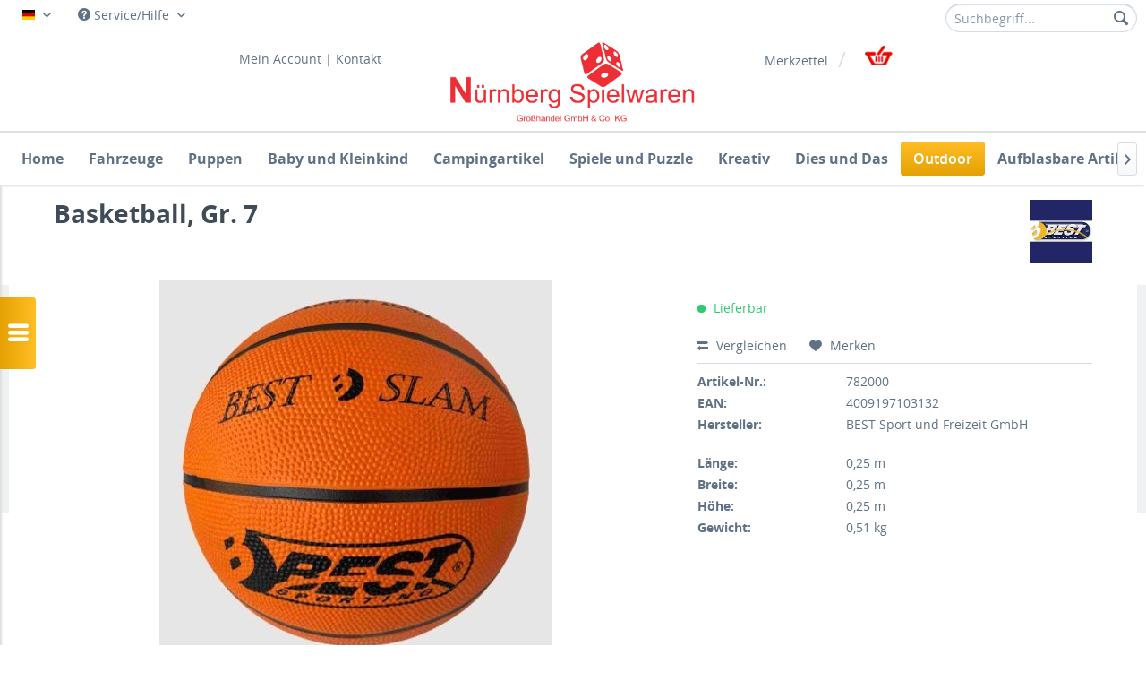

--- FILE ---
content_type: text/html; charset=UTF-8
request_url: https://nuernberg-spielwaren.de/detail/index/sArticle/3779
body_size: 20189
content:
<!DOCTYPE html>
<html class="no-js" lang="de" itemscope="itemscope" itemtype="http://schema.org/WebPage">
<head>
<meta charset="utf-8">
<meta name="author" content="Nürnberg Spielwaren" />
<meta name="robots" content="index,follow" />
<meta name="revisit-after" content="15 days" />
<meta name="keywords" content="Basketball" />
<meta name="description" content="Basketball, Gr. 7Achtung:Versandkosten können von dem ausgewiesenen Kosten abweichen. (Raumfracht)Tatsächliche Frachtkosten erhalten sie mit der Au..." />
<meta property="og:type" content="product" />
<meta property="og:site_name" content="Nürnberg Spielwaren-Großhandel GmbH &amp; Co. KG" />
<meta property="og:url" content="https://nuernberg-spielwaren.de/detail/index/sArticle/3779" />
<meta property="og:title" content="Basketball, Gr. 7" />
<meta property="og:description" content=" Basketball, Gr. 7  Achtung:  Versandkosten k&amp;ouml;nnen von dem ausgewiesenen Kosten abweichen. (Raumfracht)  Tats&amp;auml;chliche Frachtkosten erhalten sie mit der Auftragsbest&amp;auml;tigung.  &amp;nbsp; " />
<meta property="og:image" content="https://nuernberg-spielwaren.de/media/image/0a/1f/92/782000.jpg" />
<meta property="product:brand" content="BEST Sport und Freizeit GmbH" />
<meta property="product:price" content="8,30" />
<meta property="product:product_link" content="https://nuernberg-spielwaren.de/detail/index/sArticle/3779" />
<meta name="twitter:card" content="product" />
<meta name="twitter:site" content="Nürnberg Spielwaren-Großhandel GmbH &amp; Co. KG" />
<meta name="twitter:title" content="Basketball, Gr. 7" />
<meta name="twitter:description" content=" Basketball, Gr. 7  Achtung:  Versandkosten k&amp;ouml;nnen von dem ausgewiesenen Kosten abweichen. (Raumfracht)  Tats&amp;auml;chliche Frachtkosten erhalten sie mit der Auftragsbest&amp;auml;tigung.  &amp;nbsp; " />
<meta name="twitter:image" content="https://nuernberg-spielwaren.de/media/image/0a/1f/92/782000.jpg" />
<meta itemprop="copyrightHolder" content="Nürnberg Spielwaren-Großhandel GmbH &amp; Co. KG" />
<meta itemprop="copyrightYear" content="2014" />
<meta itemprop="isFamilyFriendly" content="True" />
<meta itemprop="image" content="https://nuernberg-spielwaren.de/media/image/4e/67/3b/Nuernberg-Spielwaren_Logo620246be21c0b.png" />
<meta name="viewport" content="width=device-width, initial-scale=1.0, user-scalable=no">
<meta name="mobile-web-app-capable" content="yes">
<meta name="apple-mobile-web-app-title" content="Nürnberg Spielwaren-Großhandel GmbH &amp; Co. KG">
<meta name="apple-mobile-web-app-capable" content="yes">
<meta name="apple-mobile-web-app-status-bar-style" content="black">
<meta name="apple-mobile-web-app-status-bar-style" content="none">
<link rel="apple-touch-icon-precomposed" href="https://nuernberg-spielwaren.de/media/image/95/18/60/Nuernberg-Spielwaren_favIcon.png">
<link rel="shortcut icon" href="https://nuernberg-spielwaren.de/media/image/95/18/60/Nuernberg-Spielwaren_favIcon.png">
<meta name="msapplication-navbutton-color" content="" />
<meta name="application-name" content="Nürnberg Spielwaren-Großhandel GmbH &amp; Co. KG" />
<meta name="msapplication-starturl" content="https://nuernberg-spielwaren.de/" />
<meta name="msapplication-window" content="width=1024;height=768" />
<meta name="msapplication-TileImage" content="https://nuernberg-spielwaren.de/media/image/95/18/60/Nuernberg-Spielwaren_favIcon.png">
<meta name="msapplication-TileColor" content="">
<meta name="theme-color" content="" />
<link rel="canonical" href="https://nuernberg-spielwaren.de/detail/index/sArticle/3779" />
<title itemprop="name">BEST Sport und Freizeit GmbH - 782000: Basketball, Gr. 7 | Nürnberg Spielwaren-Großhandel GmbH &amp; Co. KG</title>
<link href="/web/cache/1744295903_00d21da8880f7b34050bbc5e75390156.css" media="all" rel="stylesheet" type="text/css" />
<script src="/themes/Frontend/Responsive/frontend/_public/src/js/vendors/modernizr/modernizr.custom.35977.js"></script>
</head>
<body class="is--ctl-detail is--act-index">
<div class="swag-cookie-permission" data-cookieForwardTo="http://nuernberg-spielwaren.de/datenschutz" data-shopId="1" data-cookiePermissionUrl="/widgets/SwagCookiePermission/isAffectedUser" data-cookieMode="1">
<div class="cookie-bar" style="display: none; background-color:#0000FF">
<p class="bar--paragraph">Diese Seite benötigt Cookies. Sind Sie mit der Nutzung von Cookies einverstanden?
<a href="#" class="cp-enable cp-btn" title="Ja">
<span class="cp-yes-icon cp-icon"></span>
<span class="cp-btn-label">Ja</span>
</a>
<a href="#" class="cp-disable  cp-btn" title="Nein">
<span class="cp-no-icon cp-icon"></span>
<span class="cp-btn-label">Nein</span>
</a>
</p>
</div>
</div>
<div class="page-wrap">
<noscript class="noscript-main">
<div class="alert is--warning">
<div class="alert--icon">
<i class="icon--element icon--warning"></i>
</div>
<div class="alert--content">
Um N&#xFC;rnberg&#x20;Spielwaren-Gro&#xDF;handel&#x20;GmbH&#x20;&amp;&#x20;Co.&#x20;KG in vollem Umfang nutzen zu k&ouml;nnen, empfehlen wir Ihnen Javascript in Ihrem Browser zu aktiveren.
</div>
</div>
</noscript>
<div id="header_wrapper">
<header class="header-main header-mobile">
<div class="top-bar">
<div class="container block-group">
<div class="navigation--entry entry--search" role="menuitem" data-search="true" aria-haspopup="true">
<a class="btn entry--link entry--trigger" href="#show-hide--search" title="Suche anzeigen / schließen">
<i class="icon--search"></i>
<span class="search--display">Suchen</span>
</a>
<form action="/search" method="get" class="main-search--form">
<input type="search" name="sSearch" class="main-search--field" autocomplete="off" autocapitalize="off" placeholder="Suchbegriff..." maxlength="30" />
<button type="submit" class="main-search--button">
<i class="icon--search"></i>
<span class="main-search--text">Suchen</span>
</button>
<div class="form--ajax-loader">&nbsp;</div>
</form>
<div class="main-search--results"></div>
</div>
<nav class="top-bar--navigation block" role="menubar">

            <div class="top-bar--language navigation--entry">
                            <form method="post" action="" class="language--form">
                    <div class="field--select">
                                                    <div class="language--flag de_DE">Hauptshop Deutsch</div>
                                                <select name="__shop" class="language--select" data-auto-submit="true">
                                                            <option value="1" selected="selected">
                                    Hauptshop Deutsch
                                </option>
                                                            <option value="2" >
                                    Englisch
                                </option>
                                                    </select>
                        <input type="hidden" name="__redirect" value="1">
                        
                        <span class="arrow"></span>
                    </div>
                </form>
                    </div>
    



    
<div class="navigation--entry entry--compare is--hidden" role="menuitem" aria-haspopup="true" data-drop-down-menu="true">

</div>
<div class="navigation--entry entry--service has--drop-down" role="menuitem" aria-haspopup="true" data-drop-down-menu="true">
<i class="icon--service"></i> Service/Hilfe
    <ul class="service--list is--rounded" role="menu">
                    <li class="service--entry" role="menuitem">
                <a class="service--link" href="https://nuernberg-spielwaren.de/registerFC/index/sValidation/H" title="Händler-Login" >
                    Händler-Login
                </a>
            </li>
                    <li class="service--entry" role="menuitem">
                <a class="service--link" href="https://nuernberg-spielwaren.de/ueber-uns-/-unternehmen" title="Über uns / Unternehmen" >
                    Über uns / Unternehmen
                </a>
            </li>
                    <li class="service--entry" role="menuitem">
                <a class="service--link" href="https://nuernberg-spielwaren.de/versand-und-zahlungsbedingungen" title="Versand und Zahlungsbedingungen" >
                    Versand und Zahlungsbedingungen
                </a>
            </li>
                    <li class="service--entry" role="menuitem">
                <a class="service--link" href="https://nuernberg-spielwaren.de/datenschutz" title="Datenschutz" >
                    Datenschutz
                </a>
            </li>
                    <li class="service--entry" role="menuitem">
                <a class="service--link" href="https://nuernberg-spielwaren.de/agb" title="AGB" >
                    AGB
                </a>
            </li>
                    <li class="service--entry" role="menuitem">
                <a class="service--link" href="https://nuernberg-spielwaren.de/impressum" title="Impressum" >
                    Impressum
                </a>
            </li>
            </ul>

</div>
</nav>
</div>
</div>
<div class="container header--navigation">
<div class="logo-main block-group" role="banner">
<div class="logo--shop block">
<a class="logo--link" href="https://nuernberg-spielwaren.de/" title="Nürnberg Spielwaren-Großhandel GmbH &amp; Co. KG - zur Startseite wechseln">
<picture>
<source srcset="https://nuernberg-spielwaren.de/media/image/4e/67/3b/Nuernberg-Spielwaren_Logo620246be21c0b.png" media="(min-width: 78.75em)">
<source srcset="https://nuernberg-spielwaren.de/media/image/4e/67/3b/Nuernberg-Spielwaren_Logo620246be21c0b.png" media="(min-width: 64em)">
<source srcset="https://nuernberg-spielwaren.de/media/image/4e/67/3b/Nuernberg-Spielwaren_Logo620246be21c0b.png" media="(min-width: 48em)">
<img srcset="https://nuernberg-spielwaren.de/media/image/4e/67/3b/Nuernberg-Spielwaren_Logo620246be21c0b.png" alt="Nürnberg Spielwaren-Großhandel GmbH &amp; Co. KG - zur Startseite wechseln" />
</picture>
</a>
</div>
</div>
<nav class="shop--navigation block-group">
<ul class="navigation--list block-group" role="menubar">
<li class="navigation--entry entry--menu-left" role="menuitem">
<a class="entry--link entry--trigger btn is--icon-left" href="#offcanvas--left" data-offcanvas="true" data-offCanvasSelector=".sidebar-main">
<i class="icon--menu"></i> Menü
</a>
</li>
<li class="navigation--entry entry--search" role="menuitem" data-search="true" aria-haspopup="true">
<a class="btn entry--link entry--trigger" href="#show-hide--search" title="Suche anzeigen / schließen">
<i class="icon--search"></i>
<span class="search--display">Suchen</span>
</a>
<form action="/search" method="get" class="main-search--form">
<input type="search" name="sSearch" class="main-search--field" autocomplete="off" autocapitalize="off" placeholder="Suchbegriff..." maxlength="30" />
<button type="submit" class="main-search--button">
<i class="icon--search"></i>
<span class="main-search--text">Suchen</span>
</button>
<div class="form--ajax-loader">&nbsp;</div>
</form>
<div class="main-search--results"></div>
</li>

	<li class="navigation--entry entry--notepad" role="menuitem">
		<a href="https://nuernberg-spielwaren.de/note" title="Merkzettel" class="btn">
			<i class="icon--heart"></i>
			<span class="menu_text">Merkzettel</span>
					</a>
		<span class="menu_divider">
			/
		</span>
	</li>

<!--


	<li class="navigation--entry entry--account" role="menuitem">
		
			<a href="https://nuernberg-spielwaren.de/account" title="Mein Konto" class="btn is--icon-left entry--link account--link">
				<i class="icon--account"></i>
				<span class="account--display">
					Mein Konto
				</span>
			</a>
			<span class="menu_divider">
				/
			</span>
		
	</li>

-->



	<li class="navigation--entry entry--cart" role="menuitem">
		<a class="btn is--icon-left cart--link" href="https://nuernberg-spielwaren.de/checkout/cart" title="Warenkorb">
			<span class="cart--display">
									Warenkorb
							</span>

			<span class="badge is--primary is--minimal cart--quantity is--hidden">0</span>

			<i class="icon--basket"></i>

			<span class="cart--amount">
							</span>
		</a>
		<div class="ajax-loader">&nbsp;</div>
	</li>




</ul>
</nav>
</div>
</header>
<header class="header-main header-desktop">
<div class="top-bar">
<div class="container block-group">
<div class="navigation--entry entry--search" role="menuitem" data-search="true" aria-haspopup="true">
<a class="btn entry--link entry--trigger" href="#show-hide--search" title="Suche anzeigen / schließen">
<i class="icon--search"></i>
<span class="search--display">Suchen</span>
</a>
<form action="/search" method="get" class="main-search--form">
<input type="search" name="sSearch" class="main-search--field" autocomplete="off" autocapitalize="off" placeholder="Suchbegriff..." maxlength="30" />
<button type="submit" class="main-search--button">
<i class="icon--search"></i>
<span class="main-search--text">Suchen</span>
</button>
<div class="form--ajax-loader">&nbsp;</div>
</form>
<div class="main-search--results"></div>
</div>
<nav class="top-bar--navigation block" role="menubar">

            <div class="top-bar--language navigation--entry">
                            <form method="post" action="" class="language--form">
                    <div class="field--select">
                                                    <div class="language--flag de_DE">Hauptshop Deutsch</div>
                                                <select name="__shop" class="language--select" data-auto-submit="true">
                                                            <option value="1" selected="selected">
                                    Hauptshop Deutsch
                                </option>
                                                            <option value="2" >
                                    Englisch
                                </option>
                                                    </select>
                        <input type="hidden" name="__redirect" value="1">
                        
                        <span class="arrow"></span>
                    </div>
                </form>
                    </div>
    



    
<div class="navigation--entry entry--compare is--hidden" role="menuitem" aria-haspopup="true" data-drop-down-menu="true">

</div>
<div class="navigation--entry entry--service has--drop-down" role="menuitem" aria-haspopup="true" data-drop-down-menu="true">
<i class="icon--service"></i> Service/Hilfe
    <ul class="service--list is--rounded" role="menu">
                    <li class="service--entry" role="menuitem">
                <a class="service--link" href="https://nuernberg-spielwaren.de/registerFC/index/sValidation/H" title="Händler-Login" >
                    Händler-Login
                </a>
            </li>
                    <li class="service--entry" role="menuitem">
                <a class="service--link" href="https://nuernberg-spielwaren.de/ueber-uns-/-unternehmen" title="Über uns / Unternehmen" >
                    Über uns / Unternehmen
                </a>
            </li>
                    <li class="service--entry" role="menuitem">
                <a class="service--link" href="https://nuernberg-spielwaren.de/versand-und-zahlungsbedingungen" title="Versand und Zahlungsbedingungen" >
                    Versand und Zahlungsbedingungen
                </a>
            </li>
                    <li class="service--entry" role="menuitem">
                <a class="service--link" href="https://nuernberg-spielwaren.de/datenschutz" title="Datenschutz" >
                    Datenschutz
                </a>
            </li>
                    <li class="service--entry" role="menuitem">
                <a class="service--link" href="https://nuernberg-spielwaren.de/agb" title="AGB" >
                    AGB
                </a>
            </li>
                    <li class="service--entry" role="menuitem">
                <a class="service--link" href="https://nuernberg-spielwaren.de/impressum" title="Impressum" >
                    Impressum
                </a>
            </li>
            </ul>

</div>
</nav>
</div>
</div>
<div class="container header--navigation">
<div id="header_menu_left" class="header_item">
<nav class="">
<ul class="navigation--list block-group" role="menubar">
<li class="navigation--entry entry--contact" role="menuitem">
<a href="/registerFC/index/sValidation/H">Mein Account | </a>
</li>
<li class="navigation--entry entry--contact" role="menuitem">
<a href="/kontaktformular">Kontakt</a>
</li>
</ul>
</nav>
</div>
<div id="header_logo" class="header_item">
<div class="logo-main block-group" role="banner">
<div class="logo--shop block">
<a class="logo--link" href="https://nuernberg-spielwaren.de/" title="Nürnberg Spielwaren-Großhandel GmbH &amp; Co. KG - zur Startseite wechseln">
<picture>
<source srcset="https://nuernberg-spielwaren.de/media/image/4e/67/3b/Nuernberg-Spielwaren_Logo620246be21c0b.png" media="(min-width: 78.75em)">
<source srcset="https://nuernberg-spielwaren.de/media/image/4e/67/3b/Nuernberg-Spielwaren_Logo620246be21c0b.png" media="(min-width: 64em)">
<source srcset="https://nuernberg-spielwaren.de/media/image/4e/67/3b/Nuernberg-Spielwaren_Logo620246be21c0b.png" media="(min-width: 48em)">
<img srcset="https://nuernberg-spielwaren.de/media/image/4e/67/3b/Nuernberg-Spielwaren_Logo620246be21c0b.png" alt="Nürnberg Spielwaren-Großhandel GmbH &amp; Co. KG - zur Startseite wechseln" />
</picture>
</a>
</div>
</div>
</div>
<div id="header_menu_right" class="header_item">
<nav class="shop--navigation block-group">
<ul class="navigation--list block-group" role="menubar">
<li class="navigation--entry entry--menu-left" role="menuitem">
<a class="entry--link entry--trigger btn is--icon-left" href="#offcanvas--left" data-offcanvas="true" data-offCanvasSelector=".sidebar-main">
<i class="icon--menu"></i> Menü
</a>
</li>
<li class="navigation--entry entry--search" role="menuitem" data-search="true" aria-haspopup="true">
<a class="btn entry--link entry--trigger" href="#show-hide--search" title="Suche anzeigen / schließen">
<i class="icon--search"></i>
<span class="search--display">Suchen</span>
</a>
<form action="/search" method="get" class="main-search--form">
<input type="search" name="sSearch" class="main-search--field" autocomplete="off" autocapitalize="off" placeholder="Suchbegriff..." maxlength="30" />
<button type="submit" class="main-search--button">
<i class="icon--search"></i>
<span class="main-search--text">Suchen</span>
</button>
<div class="form--ajax-loader">&nbsp;</div>
</form>
<div class="main-search--results"></div>
</li>

	<li class="navigation--entry entry--notepad" role="menuitem">
		<a href="https://nuernberg-spielwaren.de/note" title="Merkzettel" class="btn">
			<i class="icon--heart"></i>
			<span class="menu_text">Merkzettel</span>
					</a>
		<span class="menu_divider">
			/
		</span>
	</li>

<!--


	<li class="navigation--entry entry--account" role="menuitem">
		
			<a href="https://nuernberg-spielwaren.de/account" title="Mein Konto" class="btn is--icon-left entry--link account--link">
				<i class="icon--account"></i>
				<span class="account--display">
					Mein Konto
				</span>
			</a>
			<span class="menu_divider">
				/
			</span>
		
	</li>

-->



	<li class="navigation--entry entry--cart" role="menuitem">
		<a class="btn is--icon-left cart--link" href="https://nuernberg-spielwaren.de/checkout/cart" title="Warenkorb">
			<span class="cart--display">
									Warenkorb
							</span>

			<span class="badge is--primary is--minimal cart--quantity is--hidden">0</span>

			<i class="icon--basket"></i>

			<span class="cart--amount">
							</span>
		</a>
		<div class="ajax-loader">&nbsp;</div>
	</li>




</ul>
</nav>
</div>
</div>
</header>
<nav class="navigation-main">
<div class="container" data-menu-scroller="true" data-listSelector=".navigation--list.container" data-viewPortSelector=".navigation--list-wrapper">
<div class="navigation--list-wrapper">
<ul class="navigation--list container" role="menubar" itemscope="itemscope" itemtype="http://schema.org/SiteNavigationElement">
<li class="navigation--entry is--home" role="menuitem"><a class="navigation--link is--first" href="https://nuernberg-spielwaren.de/" title="Home" itemprop="url"><span itemprop="name">Home</span></a></li><li class="navigation--entry" role="menuitem"><a class="navigation--link" href="https://nuernberg-spielwaren.de/fahrzeuge/" title="Fahrzeuge" itemprop="url"><span itemprop="name">Fahrzeuge</span></a></li><li class="navigation--entry" role="menuitem"><a class="navigation--link" href="https://nuernberg-spielwaren.de/puppen/" title="Puppen" itemprop="url"><span itemprop="name">Puppen</span></a></li><li class="navigation--entry" role="menuitem"><a class="navigation--link" href="https://nuernberg-spielwaren.de/baby-und-kleinkind/" title="Baby und Kleinkind" itemprop="url"><span itemprop="name">Baby und Kleinkind</span></a></li><li class="navigation--entry" role="menuitem"><a class="navigation--link" href="https://nuernberg-spielwaren.de/campingartikel/" title="Campingartikel" itemprop="url"><span itemprop="name">Campingartikel</span></a></li><li class="navigation--entry" role="menuitem"><a class="navigation--link" href="https://nuernberg-spielwaren.de/spiele-und-puzzle/" title="Spiele und Puzzle" itemprop="url"><span itemprop="name">Spiele und Puzzle</span></a></li><li class="navigation--entry" role="menuitem"><a class="navigation--link" href="https://nuernberg-spielwaren.de/kreativ/" title="Kreativ" itemprop="url"><span itemprop="name">Kreativ</span></a></li><li class="navigation--entry" role="menuitem"><a class="navigation--link" href="https://nuernberg-spielwaren.de/dies-und-das/" title="Dies und Das" itemprop="url"><span itemprop="name">Dies und Das</span></a></li><li class="navigation--entry is--active" role="menuitem"><a class="navigation--link is--active" href="https://nuernberg-spielwaren.de/outdoor/" title="Outdoor" itemprop="url"><span itemprop="name">Outdoor</span></a></li><li class="navigation--entry" role="menuitem"><a class="navigation--link" href="https://nuernberg-spielwaren.de/aufblasbare-artikel/" title="Aufblasbare Artikel" itemprop="url"><span itemprop="name">Aufblasbare Artikel</span></a></li><li class="navigation--entry" role="menuitem"><a class="navigation--link" href="https://nuernberg-spielwaren.de/rest-und-sonderposten/" title="Rest- und Sonderposten" itemprop="url"><span itemprop="name">Rest- und Sonderposten</span></a></li>    </ul>
</div>
<div class="advanced-menu" data-advanced-menu="true">
<div class="menu--container">
<div class="button-container">
<a href="https://nuernberg-spielwaren.de/fahrzeuge/" class="button--category" title="Zur Kategorie Fahrzeuge">
<i class="icon--arrow-right"></i>
Zur Kategorie Fahrzeuge
</a>
<span class="button--close">
<i class="icon--cross"></i>
</span>
</div>
<div class="content--wrapper has--content">
<ul class="menu--list menu--level-0 columns--4" style="width: 100%;">
<li class="menu--list-item item--level-0" style="width: 100%">
<a href="https://nuernberg-spielwaren.de/fahrzeuge/fahrzeuge-und-zubehoer/" class="menu--list-item-link" title="Fahrzeuge und Zubehör">Fahrzeuge und Zubehör</a>
</li>
</ul>
</div>
</div>
<div class="menu--container">
<div class="button-container">
<a href="https://nuernberg-spielwaren.de/puppen/" class="button--category" title="Zur Kategorie Puppen">
<i class="icon--arrow-right"></i>
Zur Kategorie Puppen
</a>
<span class="button--close">
<i class="icon--cross"></i>
</span>
</div>
<div class="content--wrapper has--content">
<ul class="menu--list menu--level-0 columns--4" style="width: 100%;">
<li class="menu--list-item item--level-0" style="width: 100%">
<a href="https://nuernberg-spielwaren.de/puppen/puppen-und-zubehoer/" class="menu--list-item-link" title="Puppen und Zubehör">Puppen und Zubehör</a>
</li>
<li class="menu--list-item item--level-0" style="width: 100%">
<a href="https://nuernberg-spielwaren.de/puppen/steffi-ankleidepuppen/" class="menu--list-item-link" title="Steffi Ankleidepuppen">Steffi Ankleidepuppen</a>
</li>
<li class="menu--list-item item--level-0" style="width: 100%">
<a href="https://nuernberg-spielwaren.de/puppen/evi-ankleidepuppen/" class="menu--list-item-link" title="Evi Ankleidepuppen">Evi Ankleidepuppen</a>
</li>
</ul>
</div>
</div>
<div class="menu--container">
<div class="button-container">
<a href="https://nuernberg-spielwaren.de/baby-und-kleinkind/" class="button--category" title="Zur Kategorie Baby und Kleinkind">
<i class="icon--arrow-right"></i>
Zur Kategorie Baby und Kleinkind
</a>
<span class="button--close">
<i class="icon--cross"></i>
</span>
</div>
<div class="content--wrapper has--content">
<ul class="menu--list menu--level-0 columns--4" style="width: 100%;">
<li class="menu--list-item item--level-0" style="width: 100%">
<a href="https://nuernberg-spielwaren.de/baby-und-kleinkind/babyspielzeug-und-zubehoer/" class="menu--list-item-link" title="Babyspielzeug und Zubehör">Babyspielzeug und Zubehör</a>
</li>
<li class="menu--list-item item--level-0" style="width: 100%">
<a href="https://nuernberg-spielwaren.de/baby-und-kleinkind/holzspielzeug/" class="menu--list-item-link" title="Holzspielzeug">Holzspielzeug</a>
</li>
</ul>
</div>
</div>
<div class="menu--container">
<div class="button-container">
<a href="https://nuernberg-spielwaren.de/campingartikel/" class="button--category" title="Zur Kategorie Campingartikel">
<i class="icon--arrow-right"></i>
Zur Kategorie Campingartikel
</a>
<span class="button--close">
<i class="icon--cross"></i>
</span>
</div>
<div class="content--wrapper has--content">
<ul class="menu--list menu--level-0 columns--4" style="width: 100%;">
<li class="menu--list-item item--level-0" style="width: 100%">
<a href="https://nuernberg-spielwaren.de/campingartikel/zelte-und-zubehoer/" class="menu--list-item-link" title="Zelte und Zubehör">Zelte und Zubehör</a>
</li>
<li class="menu--list-item item--level-0" style="width: 100%">
<a href="https://nuernberg-spielwaren.de/campingartikel/matten-und-schlafsaecke/" class="menu--list-item-link" title="Campingmatten ">Campingmatten </a>
</li>
</ul>
</div>
</div>
<div class="menu--container">
<div class="button-container">
<a href="https://nuernberg-spielwaren.de/spiele-und-puzzle/" class="button--category" title="Zur Kategorie Spiele und Puzzle">
<i class="icon--arrow-right"></i>
Zur Kategorie Spiele und Puzzle
</a>
<span class="button--close">
<i class="icon--cross"></i>
</span>
</div>
<div class="content--wrapper has--content">
<ul class="menu--list menu--level-0 columns--4" style="width: 100%;">
<li class="menu--list-item item--level-0" style="width: 100%">
<a href="https://nuernberg-spielwaren.de/spiele-und-puzzle/spiele/" class="menu--list-item-link" title="Spiele">Spiele</a>
</li>
<li class="menu--list-item item--level-0" style="width: 100%">
<a href="https://nuernberg-spielwaren.de/spiele-und-puzzle/puzzle/" class="menu--list-item-link" title="Puzzle">Puzzle</a>
</li>
<li class="menu--list-item item--level-0" style="width: 100%">
<a href="https://nuernberg-spielwaren.de/spiele-und-puzzle/kartenspiele-und-zubehoer/" class="menu--list-item-link" title="Kartenspiele und Zubehör">Kartenspiele und Zubehör</a>
</li>
</ul>
</div>
</div>
<div class="menu--container">
<div class="button-container">
<a href="https://nuernberg-spielwaren.de/kreativ/" class="button--category" title="Zur Kategorie Kreativ">
<i class="icon--arrow-right"></i>
Zur Kategorie Kreativ
</a>
<span class="button--close">
<i class="icon--cross"></i>
</span>
</div>
<div class="content--wrapper has--content">
<ul class="menu--list menu--level-0 columns--4" style="width: 100%;">
<li class="menu--list-item item--level-0" style="width: 100%">
<a href="https://nuernberg-spielwaren.de/kreativ/perlen/" class="menu--list-item-link" title="Perlen">Perlen</a>
</li>
<li class="menu--list-item item--level-0" style="width: 100%">
<a href="https://nuernberg-spielwaren.de/kreativ/malen-basteln-gestalten/" class="menu--list-item-link" title="Malen, Basteln, Gestalten">Malen, Basteln, Gestalten</a>
</li>
<li class="menu--list-item item--level-0" style="width: 100%">
<a href="https://nuernberg-spielwaren.de/kreativ/schminke-und-styling/" class="menu--list-item-link" title="Schminke und Styling">Schminke und Styling</a>
</li>
<li class="menu--list-item item--level-0" style="width: 100%">
<a href="https://nuernberg-spielwaren.de/kreativ/rollenspiele/" class="menu--list-item-link" title="Rollenspiele">Rollenspiele</a>
</li>
</ul>
</div>
</div>
<div class="menu--container">
<div class="button-container">
<a href="https://nuernberg-spielwaren.de/dies-und-das/" class="button--category" title="Zur Kategorie Dies und Das">
<i class="icon--arrow-right"></i>
Zur Kategorie Dies und Das
</a>
<span class="button--close">
<i class="icon--cross"></i>
</span>
</div>
<div class="content--wrapper has--content">
<ul class="menu--list menu--level-0 columns--4" style="width: 100%;">
<li class="menu--list-item item--level-0" style="width: 100%">
<a href="https://nuernberg-spielwaren.de/dies-und-das/pluesch/" class="menu--list-item-link" title="Plüsch">Plüsch</a>
</li>
<li class="menu--list-item item--level-0" style="width: 100%">
<a href="https://nuernberg-spielwaren.de/dies-und-das/tiere/" class="menu--list-item-link" title="Tiere">Tiere</a>
</li>
<li class="menu--list-item item--level-0" style="width: 100%">
<a href="https://nuernberg-spielwaren.de/dies-und-das/kaufladen-kueche-und-zubehoer/" class="menu--list-item-link" title="Kaufladen, Küche und Zubehör">Kaufladen, Küche und Zubehör</a>
</li>
<li class="menu--list-item item--level-0" style="width: 100%">
<a href="https://nuernberg-spielwaren.de/cat/index/sCategory/148" class="menu--list-item-link" title="Musikinstrumente">Musikinstrumente</a>
</li>
<li class="menu--list-item item--level-0" style="width: 100%">
<a href="https://nuernberg-spielwaren.de/dies-und-das/batterien/" class="menu--list-item-link" title="Batterien">Batterien</a>
</li>
<li class="menu--list-item item--level-0" style="width: 100%">
<a href="https://nuernberg-spielwaren.de/cat/index/sCategory/149" class="menu--list-item-link" title="Partyzubehör">Partyzubehör</a>
</li>
<li class="menu--list-item item--level-0" style="width: 100%">
<a href="https://nuernberg-spielwaren.de/dies-und-das/sonstiges/" class="menu--list-item-link" title="Sonstiges">Sonstiges</a>
</li>
</ul>
</div>
</div>
<div class="menu--container">
<div class="button-container">
<a href="https://nuernberg-spielwaren.de/outdoor/" class="button--category" title="Zur Kategorie Outdoor">
<i class="icon--arrow-right"></i>
Zur Kategorie Outdoor
</a>
<span class="button--close">
<i class="icon--cross"></i>
</span>
</div>
<div class="content--wrapper has--content">
<ul class="menu--list menu--level-0 columns--4" style="width: 100%;">
<li class="menu--list-item item--level-0" style="width: 100%">
<a href="https://nuernberg-spielwaren.de/outdoor/sandspielzeug/" class="menu--list-item-link" title="Sandspielzeug">Sandspielzeug</a>
</li>
<li class="menu--list-item item--level-0" style="width: 100%">
<a href="https://nuernberg-spielwaren.de/outdoor/baelle-und-zubehoer/" class="menu--list-item-link" title="Bälle und Zubehör">Bälle und Zubehör</a>
</li>
<li class="menu--list-item item--level-0" style="width: 100%">
<a href="https://nuernberg-spielwaren.de/outdoor/bewegungsspiele/" class="menu--list-item-link" title="Bewegungsspiele">Bewegungsspiele</a>
</li>
<li class="menu--list-item item--level-0" style="width: 100%">
<a href="https://nuernberg-spielwaren.de/outdoor/schaukeln/" class="menu--list-item-link" title="Schaukeln">Schaukeln</a>
</li>
<li class="menu--list-item item--level-0" style="width: 100%">
<a href="https://nuernberg-spielwaren.de/outdoor/wasserpistolen/" class="menu--list-item-link" title="Wasserpistolen">Wasserpistolen</a>
</li>
<li class="menu--list-item item--level-0" style="width: 100%">
<a href="https://nuernberg-spielwaren.de/outdoor/tauch-und-schwimmartikel/" class="menu--list-item-link" title="Tauch- und Schwimmartikel">Tauch- und Schwimmartikel</a>
</li>
</ul>
</div>
</div>
<div class="menu--container">
<div class="button-container">
<a href="https://nuernberg-spielwaren.de/aufblasbare-artikel/" class="button--category" title="Zur Kategorie Aufblasbare Artikel">
<i class="icon--arrow-right"></i>
Zur Kategorie Aufblasbare Artikel
</a>
<span class="button--close">
<i class="icon--cross"></i>
</span>
</div>
<div class="content--wrapper has--content">
<ul class="menu--list menu--level-0 columns--4" style="width: 100%;">
<li class="menu--list-item item--level-0" style="width: 100%">
<a href="https://nuernberg-spielwaren.de/aufblasbare-artikel/aufblasbare-artikel/" class="menu--list-item-link" title="Aufblasbare Artikel">Aufblasbare Artikel</a>
</li>
<li class="menu--list-item item--level-0" style="width: 100%">
<a href="https://nuernberg-spielwaren.de/aufblasbare-artikel/pools-und-planschbecken/" class="menu--list-item-link" title="Pools und Planschbecken">Pools und Planschbecken</a>
</li>
<li class="menu--list-item item--level-0" style="width: 100%">
<a href="https://nuernberg-spielwaren.de/aufblasbare-artikel/boote-und-paddel/" class="menu--list-item-link" title="Boote und Paddel">Boote und Paddel</a>
</li>
<li class="menu--list-item item--level-0" style="width: 100%">
<a href="https://nuernberg-spielwaren.de/aufblasbare-artikel/luftmatratzen-luftbetten-und-badeinseln/" class="menu--list-item-link" title="Luftmatratzen, Luftbetten und Badeinseln">Luftmatratzen, Luftbetten und Badeinseln</a>
</li>
<li class="menu--list-item item--level-0" style="width: 100%">
<a href="https://nuernberg-spielwaren.de/aufblasbare-artikel/zubehoer/" class="menu--list-item-link" title="Zubehör">Zubehör</a>
</li>
</ul>
</div>
</div>
<div class="menu--container">
<div class="button-container">
<a href="https://nuernberg-spielwaren.de/rest-und-sonderposten/" class="button--category" title="Zur Kategorie Rest- und Sonderposten">
<i class="icon--arrow-right"></i>
Zur Kategorie Rest- und Sonderposten
</a>
<span class="button--close">
<i class="icon--cross"></i>
</span>
</div>
<div class="content--wrapper has--teaser">
<div class="menu--teaser" style="width: 100%;">
<div class="teaser--headline">Rest- und Sonderposten</div>
<div class="teaser--text">
Unsere Rest- und Sonderposten werden ständig aktualisiert. Die Mindestmenge pro Artikel entspricht der angezeigten Verpackungseinheit!
&nbsp;
<a class="teaser--text-link" href="https://nuernberg-spielwaren.de/rest-und-sonderposten/" title="mehr erfahren">
mehr erfahren
</a>
</div>
</div>
</div>
</div>
</div>
</div>
</nav>
</div>
<div class="container--ajax-cart" data-collapse-cart="true" data-displayMode="offcanvas"></div>
<section class="content-main container block-group">
<nav class="content--breadcrumb block">
<a class="breadcrumb--button breadcrumb--link" href="https://nuernberg-spielwaren.de/outdoor/baelle-und-zubehoer/" title="Übersicht">
<i class="icon--arrow-left"></i>
<span class="breadcrumb--title">Übersicht</span>
</a>
<ul class="breadcrumb--list" role="menu" itemscope itemtype="http://schema.org/BreadcrumbList">
<li class="breadcrumb--entry" itemprop="itemListElement" itemscope itemtype="http://schema.org/ListItem">
<a class="breadcrumb--link" href="https://nuernberg-spielwaren.de/outdoor/" title="Outdoor" itemprop="item">
<link itemprop="url" href="https://nuernberg-spielwaren.de/outdoor/" />
<span class="breadcrumb--title" itemprop="name">Outdoor</span>
</a>
<meta itemprop="position" content="0" />
</li>
<li class="breadcrumb--separator">
<i class="icon--arrow-right"></i>
</li>
<li class="breadcrumb--entry is--active" itemprop="itemListElement" itemscope itemtype="http://schema.org/ListItem">
<a class="breadcrumb--link" href="https://nuernberg-spielwaren.de/outdoor/baelle-und-zubehoer/" title="Bälle und Zubehör" itemprop="item">
<link itemprop="url" href="https://nuernberg-spielwaren.de/outdoor/baelle-und-zubehoer/" />
<span class="breadcrumb--title" itemprop="name">Bälle und Zubehör</span>
</a>
<meta itemprop="position" content="1" />
</li>
</ul>
</nav>
<nav class="product--navigation">
<a href="#" class="navigation--link link--prev">
<div class="link--prev-button">
<span class="link--prev-inner">Zurück</span>
</div>
<div class="image--wrapper">
<div class="image--container"></div>
</div>
</a>
<a href="#" class="navigation--link link--next">
<div class="link--next-button">
<span class="link--next-inner">Vor</span>
</div>
<div class="image--wrapper">
<div class="image--container"></div>
</div>
</a>
</nav>
<div class="content-main--inner">
<aside class="sidebar-main off-canvas">
<div class="sidebar-content">
<div class="navigation--smartphone">
<ul class="navigation--list ">
<li class="navigation--entry entry--close-off-canvas">
<a href="#close-categories-menu" title="Menü schließen" class="navigation--link">
Menü schließen <i class="icon--arrow-right"></i>
</a>
</li>
<div class="mobile--switches">

            <div class="top-bar--language navigation--entry">
                            <form method="post" action="" class="language--form">
                    <div class="field--select">
                                                    <div class="language--flag de_DE">Hauptshop Deutsch</div>
                                                <select name="__shop" class="language--select" data-auto-submit="true">
                                                            <option value="1" selected="selected">
                                    Hauptshop Deutsch
                                </option>
                                                            <option value="2" >
                                    Englisch
                                </option>
                                                    </select>
                        <input type="hidden" name="__redirect" value="1">
                        
                        <span class="arrow"></span>
                    </div>
                </form>
                    </div>
    



    
</div>
</ul>
</div>
<div class="sidebar--categories-wrapper" data-subcategory-nav="true" data-mainCategoryId="3" data-categoryId="31" data-fetchUrl="/widgets/listing/getCategory/categoryId/31">
<div class="categories--headline navigation--headline">
Kategorien
</div>
<div class="sidebar--categories-navigation">
<ul class="sidebar--navigation categories--navigation navigation--list is--drop-down is--level0 is--rounded" role="menu">
<li class="navigation--entry has--sub-children" role="menuitem">
<a class="navigation--link link--go-forward" href="https://nuernberg-spielwaren.de/fahrzeuge/" data-categoryId="5" data-fetchUrl="/widgets/listing/getCategory/categoryId/5" title="Fahrzeuge">
Fahrzeuge
<span class="is--icon-right">
<i class="icon--arrow-right"></i>
</span>
</a>
</li>
<li class="navigation--entry has--sub-children" role="menuitem">
<a class="navigation--link link--go-forward" href="https://nuernberg-spielwaren.de/puppen/" data-categoryId="6" data-fetchUrl="/widgets/listing/getCategory/categoryId/6" title="Puppen">
Puppen
<span class="is--icon-right">
<i class="icon--arrow-right"></i>
</span>
</a>
</li>
<li class="navigation--entry has--sub-children" role="menuitem">
<a class="navigation--link link--go-forward" href="https://nuernberg-spielwaren.de/baby-und-kleinkind/" data-categoryId="14" data-fetchUrl="/widgets/listing/getCategory/categoryId/14" title="Baby und Kleinkind">
Baby und Kleinkind
<span class="is--icon-right">
<i class="icon--arrow-right"></i>
</span>
</a>
</li>
<li class="navigation--entry has--sub-children" role="menuitem">
<a class="navigation--link link--go-forward" href="https://nuernberg-spielwaren.de/campingartikel/" data-categoryId="36" data-fetchUrl="/widgets/listing/getCategory/categoryId/36" title="Campingartikel">
Campingartikel
<span class="is--icon-right">
<i class="icon--arrow-right"></i>
</span>
</a>
</li>
<li class="navigation--entry has--sub-children" role="menuitem">
<a class="navigation--link link--go-forward" href="https://nuernberg-spielwaren.de/spiele-und-puzzle/" data-categoryId="17" data-fetchUrl="/widgets/listing/getCategory/categoryId/17" title="Spiele und Puzzle">
Spiele und Puzzle
<span class="is--icon-right">
<i class="icon--arrow-right"></i>
</span>
</a>
</li>
<li class="navigation--entry has--sub-children" role="menuitem">
<a class="navigation--link link--go-forward" href="https://nuernberg-spielwaren.de/kreativ/" data-categoryId="131" data-fetchUrl="/widgets/listing/getCategory/categoryId/131" title="Kreativ">
Kreativ
<span class="is--icon-right">
<i class="icon--arrow-right"></i>
</span>
</a>
</li>
<li class="navigation--entry has--sub-children" role="menuitem">
<a class="navigation--link link--go-forward" href="https://nuernberg-spielwaren.de/dies-und-das/" data-categoryId="21" data-fetchUrl="/widgets/listing/getCategory/categoryId/21" title="Dies und Das">
Dies und Das
<span class="is--icon-right">
<i class="icon--arrow-right"></i>
</span>
</a>
</li>
<li class="navigation--entry is--active has--sub-categories has--sub-children" role="menuitem">
<a class="navigation--link is--active has--sub-categories link--go-forward" href="https://nuernberg-spielwaren.de/outdoor/" data-categoryId="29" data-fetchUrl="/widgets/listing/getCategory/categoryId/29" title="Outdoor">
Outdoor
<span class="is--icon-right">
<i class="icon--arrow-right"></i>
</span>
</a>
<ul class="sidebar--navigation categories--navigation navigation--list is--level1 is--rounded" role="menu">
<li class="navigation--entry" role="menuitem">
<a class="navigation--link" href="https://nuernberg-spielwaren.de/outdoor/sandspielzeug/" data-categoryId="30" data-fetchUrl="/widgets/listing/getCategory/categoryId/30" title="Sandspielzeug">
Sandspielzeug
</a>
</li>
<li class="navigation--entry is--active" role="menuitem">
<a class="navigation--link is--active" href="https://nuernberg-spielwaren.de/outdoor/baelle-und-zubehoer/" data-categoryId="31" data-fetchUrl="/widgets/listing/getCategory/categoryId/31" title="Bälle und Zubehör">
Bälle und Zubehör
</a>
</li>
<li class="navigation--entry" role="menuitem">
<a class="navigation--link" href="https://nuernberg-spielwaren.de/outdoor/bewegungsspiele/" data-categoryId="32" data-fetchUrl="/widgets/listing/getCategory/categoryId/32" title="Bewegungsspiele">
Bewegungsspiele
</a>
</li>
<li class="navigation--entry" role="menuitem">
<a class="navigation--link" href="https://nuernberg-spielwaren.de/outdoor/schaukeln/" data-categoryId="33" data-fetchUrl="/widgets/listing/getCategory/categoryId/33" title="Schaukeln">
Schaukeln
</a>
</li>
<li class="navigation--entry" role="menuitem">
<a class="navigation--link" href="https://nuernberg-spielwaren.de/outdoor/wasserpistolen/" data-categoryId="106" data-fetchUrl="/widgets/listing/getCategory/categoryId/106" title="Wasserpistolen">
Wasserpistolen
</a>
</li>
<li class="navigation--entry" role="menuitem">
<a class="navigation--link" href="https://nuernberg-spielwaren.de/outdoor/tauch-und-schwimmartikel/" data-categoryId="108" data-fetchUrl="/widgets/listing/getCategory/categoryId/108" title="Tauch- und Schwimmartikel">
Tauch- und Schwimmartikel
</a>
</li>
</ul>
</li>
<li class="navigation--entry has--sub-children" role="menuitem">
<a class="navigation--link link--go-forward" href="https://nuernberg-spielwaren.de/aufblasbare-artikel/" data-categoryId="40" data-fetchUrl="/widgets/listing/getCategory/categoryId/40" title="Aufblasbare Artikel">
Aufblasbare Artikel
<span class="is--icon-right">
<i class="icon--arrow-right"></i>
</span>
</a>
</li>
<li class="navigation--entry" role="menuitem">
<a class="navigation--link" href="https://nuernberg-spielwaren.de/rest-und-sonderposten/" data-categoryId="45" data-fetchUrl="/widgets/listing/getCategory/categoryId/45" title="Rest- und Sonderposten">
Rest- und Sonderposten
</a>
</li>
</ul>
</div>
<div class="shop-sites--container is--rounded">
<div class="shop-sites--headline navigation--headline">
Informationen
</div>
<ul class="shop-sites--navigation sidebar--navigation navigation--list is--drop-down is--level0" role="menu">
<li class="navigation--entry" role="menuitem">
<a class="navigation--link" href="https://nuernberg-spielwaren.de/registerFC/index/sValidation/H" title="Händler-Login" data-categoryId="21" data-fetchUrl="/widgets/listing/getCustomPage/pageId/21" >
Händler-Login
</a>
</li>
<li class="navigation--entry" role="menuitem">
<a class="navigation--link" href="https://nuernberg-spielwaren.de/ueber-uns-/-unternehmen" title="Über uns / Unternehmen" data-categoryId="9" data-fetchUrl="/widgets/listing/getCustomPage/pageId/9" >
Über uns / Unternehmen
</a>
</li>
<li class="navigation--entry" role="menuitem">
<a class="navigation--link" href="https://nuernberg-spielwaren.de/versand-und-zahlungsbedingungen" title="Versand und Zahlungsbedingungen" data-categoryId="6" data-fetchUrl="/widgets/listing/getCustomPage/pageId/6" >
Versand und Zahlungsbedingungen
</a>
</li>
<li class="navigation--entry" role="menuitem">
<a class="navigation--link" href="https://nuernberg-spielwaren.de/datenschutz" title="Datenschutz" data-categoryId="7" data-fetchUrl="/widgets/listing/getCustomPage/pageId/7" >
Datenschutz
</a>
</li>
<li class="navigation--entry" role="menuitem">
<a class="navigation--link" href="https://nuernberg-spielwaren.de/agb" title="AGB" data-categoryId="4" data-fetchUrl="/widgets/listing/getCustomPage/pageId/4" >
AGB
</a>
</li>
<li class="navigation--entry" role="menuitem">
<a class="navigation--link" href="https://nuernberg-spielwaren.de/impressum" title="Impressum" data-categoryId="3" data-fetchUrl="/widgets/listing/getCustomPage/pageId/3" >
Impressum
</a>
</li>
</ul>
</div>
</div>
</div>
</aside>
<div class="content--wrapper">
<div class="content product--details" itemscope itemtype="http://schema.org/Product" data-product-navigation="/widgets/listing/productNavigation" data-category-id="31" data-main-ordernumber="782000" data-ajax-wishlist="true" data-compare-ajax="true" data-ajax-variants-container="true">
<header class="product--header">
<div class="product--info">
<h1 class="product--title" itemprop="name">
Basketball, Gr. 7
</h1>
<div class="product--supplier">
<a href="https://nuernberg-spielwaren.de/best-sport-und-freizeit-gmbh/" title="Weitere Artikel von BEST Sport und Freizeit GmbH" class="product--supplier-link">
<img src="https://nuernberg-spielwaren.de/media/image/a8/4f/bb/Best.jpg" alt="BEST Sport und Freizeit GmbH">
</a>
</div>
</div>
</header>
<div class="product--detail-upper block-group">
<div class="product--image-container image-slider product--image-zoom" data-image-slider="true" data-image-gallery="true" data-maxZoom="0" data-thumbnails=".image--thumbnails" >
<div class="image-slider--container no--thumbnails"><div class="image-slider--slide"><div class="image--box image-slider--item"><span class="image--element"data-img-large="https://nuernberg-spielwaren.de/media/image/9a/2f/74/782000_1280x1280.jpg"data-img-small="https://nuernberg-spielwaren.de/media/image/10/1f/d6/782000_200x200.jpg"data-img-original="https://nuernberg-spielwaren.de/media/image/0a/1f/92/782000.jpg"data-alt="Basketball, Gr. 7"><span class="image--media"><img srcset="https://nuernberg-spielwaren.de/media/image/72/ef/09/782000_600x600.jpg" alt="Basketball, Gr. 7" itemprop="image" /></span></span></div></div></div>
</div>
<div class="product--buybox block">
<meta itemprop="brand" content="BEST Sport und Freizeit GmbH"/>
<meta itemprop="weight" content="0.51 kg"/>
<meta itemprop="height" content="0.25 cm"/>
<meta itemprop="width" content="0.25 cm"/>
<meta itemprop="depth" content="0.25 cm"/>
<div itemprop="offers" itemscope itemtype="http://schema.org/Offer" class="buybox--inner">
<meta itemprop="priceCurrency" content="EUR"/>
<div class="product--price price--default">
<span class="price--content content--default">
<span class="price empty"></span>
</span>
</div>
<div class="product--delivery">
<link itemprop="availability" href="http://schema.org/InStock" />
<p class="delivery--information">
<span class="delivery--text delivery--text-available">
<i class="delivery--status-icon delivery--status-available"></i>
Lieferbar
</span>
</p>
</div>
<div class="product--configurator">
</div>
<form name="sAddToBasket" method="post" action="https://nuernberg-spielwaren.de/checkout/addArticle" class="buybox--form" data-add-article="true" data-eventName="submit" data-showModal="false" data-addArticleUrl="https://nuernberg-spielwaren.de/checkout/ajaxAddArticleCart">
<input type="hidden" name="sActionIdentifier" value=""/>
<input type="hidden" name="sAddAccessories" id="sAddAccessories" value=""/>
<input type="hidden" name="sAdd" value="782000"/>
</form>
<nav class="product--actions">
<a href="https://nuernberg-spielwaren.de/compare/add_article/articleID/3779" rel="nofollow" data-product-compare-add="true" title="Vergleichen" class="action--link action--compare">
<i class="icon--compare"></i> Vergleichen
</a>
<a href="https://nuernberg-spielwaren.de/note/add/ordernumber/782000" class="action--link link--notepad" rel="nofollow" title="Auf den Merkzettel" data-ajaxUrl="https://nuernberg-spielwaren.de/note/ajaxAdd/ordernumber/782000" data-text="Gemerkt">
<i class="icon--heart"></i> <span class="action--text">Merken</span>
</a>
</nav>
</div>
<ul class="product--base-info list--unstyled">
<li class="base-info--entry entry--sku">
<strong class="entry--label">
Artikel-Nr.:
</strong>
<meta itemprop="productID" content="3779"/>
<span class="entry--content" itemprop="sku">
782000
</span>
</li>
<li class="base-info--entry entry--ean">
<strong class="entry--label">
EAN:
</strong>
<span class="entry--content" itemprop="ean">
4009197103132
</span>
</li>
<li class="base-info--entry entry--supplier">
<strong class="entry--label">
Hersteller:
</strong>
<span class="entry--content" itemprop="supplier">
BEST Sport und Freizeit GmbH
</span>
</li>
<br/>
<li class="base-info--entry entry-attribute">
<strong class="entry--label">
Länge:
</strong>
<span class="entry--content">
0,25 m
</span>
</li>
<li class="base-info--entry entry-attribute">
<strong class="entry--label">
Breite:
</strong>
<span class="entry--content">
0,25 m
</span>
</li>
<li class="base-info--entry entry-attribute">
<strong class="entry--label">
Höhe:
</strong>
<span class="entry--content">
0,25 m
</span>
</li>
<li class="base-info--entry entry-attribute">
<strong class="entry--label">
Gewicht:
</strong>
<span class="entry--content">
0,51 kg
</span>
</li>
</ul>
</div>
</div>
<div class="tab-menu--product">
<div class="tab--navigation">
<a href="#" class="tab--link" title="Beschreibung">Beschreibung</a>
<a href="#" class="tab--link" title="Bewertungen">
Bewertungen
<span class="product--rating-count">0</span>
</a>
</div>
<div class="tab--container-list">
<div class="tab--container">
<div class="tab--header">
<a href="#" class="tab--title" title="Beschreibung">Beschreibung</a>
</div>
<div class="tab--preview">
Basketball, Gr. 7  Achtung:  Versandkosten k&ouml;nnen von dem ausgewiesenen Kosten abweichen....<a href="#" class="tab--link" title=" mehr"> mehr</a>
</div>
<div class="tab--content">
<div class="buttons--off-canvas">
<a href="#" title="Menü schließen" class="close--off-canvas">
<i class="icon--arrow-left"></i>
Menü schließen
</a>
</div>
<div class="content--description">
<div class="content--title">
Produktinformationen "Basketball, Gr. 7"
</div>
<div class="product--description" itemprop="description">
<p>Basketball, Gr. 7</p><p>Achtung:</p><p>Versandkosten k&ouml;nnen von dem ausgewiesenen Kosten abweichen. (Raumfracht)</p><p>Tats&auml;chliche Frachtkosten erhalten sie mit der Auftragsbest&auml;tigung.</p><p>&nbsp;</p>
</div>
<div class="content--title">
Weiterführende Links zu "Basketball, Gr. 7"
</div>
<ul class="content--list list--unstyled">
<li class="list--entry">
<a href="https://nuernberg-spielwaren.de/rueckrufformular?sInquiry=detail&sOrdernumber=782000" rel="nofollow" class="content--link link--contact" title="Fragen zum Artikel?">
<i class="icon--arrow-right"></i> Fragen zum Artikel?
</a>
</li>
<li class="list--entry">
<a href="https://nuernberg-spielwaren.de/best-sport-und-freizeit-gmbh/" target="_parent" class="content--link link--supplier" title="Weitere Artikel von BEST Sport und Freizeit GmbH">
<i class="icon--arrow-right"></i> Weitere Artikel von BEST Sport und Freizeit GmbH
</a>
</li>
</ul>
</div>
</div>
</div>
</div>
</div>
<div class="tab-menu--cross-selling">
<div class="tab--navigation">
<a href="#content--also-bought" title="Kunden kauften auch" class="tab--link">Kunden kauften auch</a>
<a href="#content--customer-viewed" title="Kunden haben sich ebenfalls angesehen" class="tab--link">Kunden haben sich ebenfalls angesehen</a>
</div>
<div class="tab--container-list">
<div class="tab--container">
<div class="tab--header">
<a href="#" class="tab--title" title="Kunden kauften auch">Kunden kauften auch</a>
</div>
<div class="tab--content content--also-bought">    
        <div class="bought--content panel--body">
            <div class="product-slider" data-product-slider="true">
                
                    <div class="product-slider--container">
                                                    <div class="product-slider--item">
                                
            

    <div class="product--box box--slider"
         data-page-index=""
         data-ordernumber="782330"
          data-category-id="31">

        
            <div class="box--content is--rounded">

                
                
                    


	<div class="product--badges">

		
		
					

        
        
                    

		
		
					

        
        
                    
	</div>







                

                
                    <div class="product--info">

                        
                        
                            <a href="https://nuernberg-spielwaren.de/outdoor/baelle-und-zubehoer/3780/pvc-toy-/rainbow-ball-22-cm"
   title="PVC Toy-/Rainbow-Ball, 22 cm"
   class="product--image">
    
        <span class="image--element">
            
                <span class="image--media">

                    
                    
                                                                            
                        
                            <img srcset="https://nuernberg-spielwaren.de/media/image/9d/8b/8c/Z621f6032eae74_200x200.jpg"
                                 alt="PVC Toy-/Rainbow-Ball, 22 cm"
                                 title="PVC Toy-/Rainbow-Ball, 22" />
                        
                                    </span>
            
        </span>
    
</a>                        

                        
                        

                        
                        
                            <a href="https://nuernberg-spielwaren.de/outdoor/baelle-und-zubehoer/3780/pvc-toy-/rainbow-ball-22-cm"
                               class="product--title"
                               title="PVC Toy-/Rainbow-Ball, 22 cm">
                                PVC Toy-/Rainbow-Ball, 22 cm
                            </a>
                        

                        
                        

                        
                            <div class="product--price-info">

                                
                                

                                    
                                
                                    
<div class="product--price">

    
    
        <span class="price--default is--nowrap">
                            &nbsp;
                    </span>
    

    
    
            
</div>
                                
                            </div>
                        

                        
                            <a href="https://nuernberg-spielwaren.de/outdoor/baelle-und-zubehoer/3780/pvc-toy-/rainbow-ball-22-cm" title="PVC Toy-/Rainbow-Ball, 22 cm" class="to_product_button">Zum Produkt</a>
                        
                    </div>
                
            </div>
        
    </div>


                                </div>
                                                    <div class="product-slider--item">
                                
            

    <div class="product--box box--slider"
         data-page-index=""
         data-ordernumber="782323"
          data-category-id="31">

        
            <div class="box--content is--rounded">

                
                
                    


	<div class="product--badges">

		
		
					

        
        
                    

		
		
					

        
        
                    
	</div>







                

                
                    <div class="product--info">

                        
                        
                            <a href="https://nuernberg-spielwaren.de/detail/index/sArticle/3777"
   title="PVC-Fußball Fun, 22 cm"
   class="product--image">
    
        <span class="image--element">
            
                <span class="image--media">

                    
                    
                                                                            
                        
                            <img srcset="https://nuernberg-spielwaren.de/media/image/f9/88/2a/2Q61cb59ffa7e34_200x200.jpg"
                                 alt="PVC-Fußball Fun, 22 cm"
                                 title="PVC-Fußball Fun, 22 cm" />
                        
                                    </span>
            
        </span>
    
</a>                        

                        
                        

                        
                        
                            <a href="https://nuernberg-spielwaren.de/detail/index/sArticle/3777"
                               class="product--title"
                               title="PVC-Fußball Fun, 22 cm">
                                PVC-Fußball Fun, 22 cm
                            </a>
                        

                        
                        

                        
                            <div class="product--price-info">

                                
                                

                                    
                                
                                    
<div class="product--price">

    
    
        <span class="price--default is--nowrap">
                            &nbsp;
                    </span>
    

    
    
            
</div>
                                
                            </div>
                        

                        
                            <a href="https://nuernberg-spielwaren.de/detail/index/sArticle/3777" title="PVC-Fußball Fun, 22 cm" class="to_product_button">Zum Produkt</a>
                        
                    </div>
                
            </div>
        
    </div>


                                </div>
                                                    <div class="product-slider--item">
                                
            

    <div class="product--box box--slider"
         data-page-index=""
         data-ordernumber="781200"
          data-category-id="31">

        
            <div class="box--content is--rounded">

                
                
                    


	<div class="product--badges">

		
		
					

        
        
                    

		
		
					

        
        
                    
	</div>







                

                
                    <div class="product--info">

                        
                        
                            <a href="https://nuernberg-spielwaren.de/outdoor/baelle-und-zubehoer/3794/nylon-federbaelle-4-stueck"
   title="Nylon Federbälle, 4 Stück"
   class="product--image">
    
        <span class="image--element">
            
                <span class="image--media">

                    
                    
                                                                            
                        
                            <img srcset="https://nuernberg-spielwaren.de/media/image/ef/cc/50/2Q621f5fb1b7e90_200x200.jpg"
                                 alt="Nylon Federbälle, 4 Stück"
                                 title="Nylon Federbälle, 4 Stück" />
                        
                                    </span>
            
        </span>
    
</a>                        

                        
                        

                        
                        
                            <a href="https://nuernberg-spielwaren.de/outdoor/baelle-und-zubehoer/3794/nylon-federbaelle-4-stueck"
                               class="product--title"
                               title="Nylon Federbälle, 4 Stück">
                                Nylon Federbälle, 4 Stück
                            </a>
                        

                        
                        

                        
                            <div class="product--price-info">

                                
                                

                                    
                                
                                    
<div class="product--price">

    
    
        <span class="price--default is--nowrap">
                            &nbsp;
                    </span>
    

    
    
            
</div>
                                
                            </div>
                        

                        
                            <a href="https://nuernberg-spielwaren.de/outdoor/baelle-und-zubehoer/3794/nylon-federbaelle-4-stueck" title="Nylon Federbälle, 4 Stück" class="to_product_button">Zum Produkt</a>
                        
                    </div>
                
            </div>
        
    </div>


                                </div>
                                                    <div class="product-slider--item">
                                
            

    <div class="product--box box--slider"
         data-page-index=""
         data-ordernumber="761436"
          data-category-id="31">

        
            <div class="box--content is--rounded">

                
                
                    


	<div class="product--badges">

		
		
					

        
        
                    

		
		
					

        
        
                    
	</div>







                

                
                    <div class="product--info">

                        
                        
                            <a href="https://nuernberg-spielwaren.de/outdoor/bewegungsspiele/906/tischtennis-set"
   title="Tischtennis-Set"
   class="product--image">
    
        <span class="image--element">
            
                <span class="image--media">

                    
                    
                                                                            
                        
                            <img srcset="https://nuernberg-spielwaren.de/media/image/74/80/c9/2Q621c8e1d209ba_200x200.jpg"
                                 alt="Tischtennis-Set"
                                 title="Tischtennis-Set" />
                        
                                    </span>
            
        </span>
    
</a>                        

                        
                        

                        
                        
                            <a href="https://nuernberg-spielwaren.de/outdoor/bewegungsspiele/906/tischtennis-set"
                               class="product--title"
                               title="Tischtennis-Set">
                                Tischtennis-Set
                            </a>
                        

                        
                        

                        
                            <div class="product--price-info">

                                
                                

                                    
                                
                                    
<div class="product--price">

    
    
        <span class="price--default is--nowrap">
                            &nbsp;
                    </span>
    

    
    
            
</div>
                                
                            </div>
                        

                        
                            <a href="https://nuernberg-spielwaren.de/outdoor/bewegungsspiele/906/tischtennis-set" title="Tischtennis-Set" class="to_product_button">Zum Produkt</a>
                        
                    </div>
                
            </div>
        
    </div>


                                </div>
                                                    <div class="product-slider--item">
                                
            

    <div class="product--box box--slider"
         data-page-index=""
         data-ordernumber="822720"
          data-category-id="31">

        
            <div class="box--content is--rounded">

                
                
                    


	<div class="product--badges">

		
		
					

        
        
                    

		
		
					

        
        
                    
	</div>







                

                
                    <div class="product--info">

                        
                        
                            <a href="https://nuernberg-spielwaren.de/aufblasbare-artikel/luftmatratzen-und-luftbetten/798/pvc-liegematratze"
   title="PVC-Liegematratze"
   class="product--image">
    
        <span class="image--element">
            
                <span class="image--media">

                    
                    
                                                                            
                        
                            <img srcset="https://nuernberg-spielwaren.de/media/image/5c/ae/c9/2Q61cb63fbe8439_200x200.jpg"
                                 alt="PVC-Liegematratze"
                                 title="PVC-Liegematratze" />
                        
                                    </span>
            
        </span>
    
</a>                        

                        
                        

                        
                        
                            <a href="https://nuernberg-spielwaren.de/aufblasbare-artikel/luftmatratzen-und-luftbetten/798/pvc-liegematratze"
                               class="product--title"
                               title="PVC-Liegematratze">
                                PVC-Liegematratze
                            </a>
                        

                        
                        

                        
                            <div class="product--price-info">

                                
                                

                                    
                                
                                    
<div class="product--price">

    
    
        <span class="price--default is--nowrap">
                            &nbsp;
                    </span>
    

    
    
            
</div>
                                
                            </div>
                        

                        
                            <a href="https://nuernberg-spielwaren.de/aufblasbare-artikel/luftmatratzen-und-luftbetten/798/pvc-liegematratze" title="PVC-Liegematratze" class="to_product_button">Zum Produkt</a>
                        
                    </div>
                
            </div>
        
    </div>


                                </div>
                                                    <div class="product-slider--item">
                                
            

    <div class="product--box box--slider"
         data-page-index=""
         data-ordernumber="827002"
          data-category-id="31">

        
            <div class="box--content is--rounded">

                
                
                    


	<div class="product--badges">

		
		
					

        
        
                    

		
		
					

        
        
                    
	</div>







                

                
                    <div class="product--info">

                        
                        
                            <a href="https://nuernberg-spielwaren.de/outdoor/tauch-und-schwimmartikel/775/schwimmbrille-/chlorbrille"
   title="Schwimmbrille-/Chlorbrille"
   class="product--image">
    
        <span class="image--element">
            
                <span class="image--media">

                    
                    
                                                                            
                        
                            <img srcset="https://nuernberg-spielwaren.de/media/image/8b/f2/bb/2Q61cb6485d23c1_200x200.jpg"
                                 alt="Schwimmbrille-/Chlorbrille"
                                 title="Schwimmbrille-/Chlorbrill" />
                        
                                    </span>
            
        </span>
    
</a>                        

                        
                        

                        
                        
                            <a href="https://nuernberg-spielwaren.de/outdoor/tauch-und-schwimmartikel/775/schwimmbrille-/chlorbrille"
                               class="product--title"
                               title="Schwimmbrille-/Chlorbrille">
                                Schwimmbrille-/Chlorbrille
                            </a>
                        

                        
                        

                        
                            <div class="product--price-info">

                                
                                

                                    
                                
                                    
<div class="product--price">

    
    
        <span class="price--default is--nowrap">
                            &nbsp;
                    </span>
    

    
    
            
</div>
                                
                            </div>
                        

                        
                            <a href="https://nuernberg-spielwaren.de/outdoor/tauch-und-schwimmartikel/775/schwimmbrille-/chlorbrille" title="Schwimmbrille-/Chlorbrille" class="to_product_button">Zum Produkt</a>
                        
                    </div>
                
            </div>
        
    </div>


                                </div>
                                                    <div class="product-slider--item">
                                
            

    <div class="product--box box--slider"
         data-page-index=""
         data-ordernumber="781206"
          data-category-id="31">

        
            <div class="box--content is--rounded">

                
                
                    


	<div class="product--badges">

		
		
					

        
        
                    

		
		
					

        
        
                    
	</div>







                

                
                    <div class="product--info">

                        
                        
                            <a href="https://nuernberg-spielwaren.de/outdoor/baelle-und-zubehoer/3793/nylon-federbaelle-10-stueck-/-farbig-/-kunststoffkopf"
   title="Nylon Federbälle, 10 Stück / farbig / Kunststoffkopf"
   class="product--image">
    
        <span class="image--element">
            
                <span class="image--media">

                    
                    
                                                                            
                        
                            <img srcset="https://nuernberg-spielwaren.de/media/image/b3/3e/d8/Z642a9ad46c48b_200x200.jpg"
                                 alt="Nylon Federbälle, 10 Stück / farbig / Kunststoffkopf"
                                 title="Nylon Federbälle, 10" />
                        
                                    </span>
            
        </span>
    
</a>                        

                        
                        

                        
                        
                            <a href="https://nuernberg-spielwaren.de/outdoor/baelle-und-zubehoer/3793/nylon-federbaelle-10-stueck-/-farbig-/-kunststoffkopf"
                               class="product--title"
                               title="Nylon Federbälle, 10 Stück / farbig / Kunststoffkopf">
                                Nylon Federbälle, 10 Stück / farbig /...
                            </a>
                        

                        
                        

                        
                            <div class="product--price-info">

                                
                                

                                    
                                
                                    
<div class="product--price">

    
    
        <span class="price--default is--nowrap">
                            &nbsp;
                    </span>
    

    
    
            
</div>
                                
                            </div>
                        

                        
                            <a href="https://nuernberg-spielwaren.de/outdoor/baelle-und-zubehoer/3793/nylon-federbaelle-10-stueck-/-farbig-/-kunststoffkopf" title="Nylon Federbälle, 10 Stück / farbig / Kunststoffkopf" class="to_product_button">Zum Produkt</a>
                        
                    </div>
                
            </div>
        
    </div>


                                </div>
                                                    <div class="product-slider--item">
                                
            

    <div class="product--box box--slider"
         data-page-index=""
         data-ordernumber="751410"
          data-category-id="31">

        
            <div class="box--content is--rounded">

                
                
                    


	<div class="product--badges">

		
		
					

        
        
                    

		
		
					

        
        
                    
	</div>







                

                
                    <div class="product--info">

                        
                        
                            <a href="https://nuernberg-spielwaren.de/outdoor/baelle-und-zubehoer/488/freizeitbaelle"
   title="Freizeitbälle"
   class="product--image">
    
        <span class="image--element">
            
                <span class="image--media">

                    
                    
                                                                            
                        
                            <img srcset="https://nuernberg-spielwaren.de/media/image/98/f0/b0/9k62c40f69acba2_200x200.jpg"
                                 alt="Freizeitbälle"
                                 title="Freizeitbälle" />
                        
                                    </span>
            
        </span>
    
</a>                        

                        
                        

                        
                        
                            <a href="https://nuernberg-spielwaren.de/outdoor/baelle-und-zubehoer/488/freizeitbaelle"
                               class="product--title"
                               title="Freizeitbälle">
                                Freizeitbälle
                            </a>
                        

                        
                        

                        
                            <div class="product--price-info">

                                
                                

                                    
                                
                                    
<div class="product--price">

    
    
        <span class="price--default is--nowrap">
                            &nbsp;
                    </span>
    

    
    
            
</div>
                                
                            </div>
                        

                        
                            <a href="https://nuernberg-spielwaren.de/outdoor/baelle-und-zubehoer/488/freizeitbaelle" title="Freizeitbälle" class="to_product_button">Zum Produkt</a>
                        
                    </div>
                
            </div>
        
    </div>


                                </div>
                                                    <div class="product-slider--item">
                                
            

    <div class="product--box box--slider"
         data-page-index=""
         data-ordernumber="604867"
          data-category-id="31">

        
            <div class="box--content is--rounded">

                
                
                    


	<div class="product--badges">

		
		
					

        
        
                    

		
		
					

        
        
                    
	</div>







                

                
                    <div class="product--info">

                        
                        
                            <a href="https://nuernberg-spielwaren.de/outdoor/sandspielzeug/438/boote-gross"
   title="Boote groß"
   class="product--image">
    
        <span class="image--element">
            
                <span class="image--media">

                    
                    
                                                                            
                        
                            <img srcset="https://nuernberg-spielwaren.de/media/image/73/da/33/2Q642a88d90df73_200x200.jpg"
                                 alt="Boote groß"
                                 title="Boote groß" />
                        
                                    </span>
            
        </span>
    
</a>                        

                        
                        

                        
                        
                            <a href="https://nuernberg-spielwaren.de/outdoor/sandspielzeug/438/boote-gross"
                               class="product--title"
                               title="Boote groß">
                                Boote groß
                            </a>
                        

                        
                        

                        
                            <div class="product--price-info">

                                
                                

                                    
                                
                                    
<div class="product--price">

    
    
        <span class="price--default is--nowrap">
                            &nbsp;
                    </span>
    

    
    
            
</div>
                                
                            </div>
                        

                        
                            <a href="https://nuernberg-spielwaren.de/outdoor/sandspielzeug/438/boote-gross" title="Boote groß" class="to_product_button">Zum Produkt</a>
                        
                    </div>
                
            </div>
        
    </div>


                                </div>
                                                    <div class="product-slider--item">
                                
            

    <div class="product--box box--slider"
         data-page-index=""
         data-ordernumber="399148"
          data-category-id="31">

        
            <div class="box--content is--rounded">

                
                
                    


	<div class="product--badges">

		
		
					

        
        
                    

		
		
					

        
        
                    
	</div>







                

                
                    <div class="product--info">

                        
                        
                            <a href="https://nuernberg-spielwaren.de/detail/index/sArticle/15738"
   title="Art&amp;Fun Zeichentafel / 16 x 13 cm, ab 3 Jahre"
   class="product--image">
    
        <span class="image--element">
            
                <span class="image--media">

                    
                    
                                                                            
                        
                            <img srcset="https://nuernberg-spielwaren.de/media/image/89/5d/59/2Q63c7c888e92f0_200x200.jpg"
                                 alt="Art&amp;Fun Zeichentafel / 16 x 13 cm, ab 3 Jahre"
                                 title="Art&amp;Fun Zeichentafel" />
                        
                                    </span>
            
        </span>
    
</a>                        

                        
                        

                        
                        
                            <a href="https://nuernberg-spielwaren.de/detail/index/sArticle/15738"
                               class="product--title"
                               title="Art&amp;Fun Zeichentafel / 16 x 13 cm, ab 3 Jahre">
                                Art&amp;Fun Zeichentafel / 16 x 13 cm, ab 3 Jahre
                            </a>
                        

                        
                        

                        
                            <div class="product--price-info">

                                
                                

                                    
                                
                                    
<div class="product--price">

    
    
        <span class="price--default is--nowrap">
                            &nbsp;
                    </span>
    

    
    
            
</div>
                                
                            </div>
                        

                        
                            <a href="https://nuernberg-spielwaren.de/detail/index/sArticle/15738" title="Art&amp;Fun Zeichentafel / 16 x 13 cm, ab 3 Jahre" class="to_product_button">Zum Produkt</a>
                        
                    </div>
                
            </div>
        
    </div>


                                </div>
                                                    <div class="product-slider--item">
                                
            

    <div class="product--box box--slider"
         data-page-index=""
         data-ordernumber="783855"
          data-category-id="31">

        
            <div class="box--content is--rounded">

                
                
                    


	<div class="product--badges">

		
		
					

        
        
                    

		
		
					

        
        
                    
	</div>







                

                
                    <div class="product--info">

                        
                        
                            <a href="https://nuernberg-spielwaren.de/outdoor/baelle-und-zubehoer/3606/soft-spielwuerfel-2-fach-sortiert-/-16-x-16-cm"
   title="Soft-Spielwürfel, 2-fach sortiert / 16 x 16 cm"
   class="product--image">
    
        <span class="image--element">
            
                <span class="image--media">

                    
                    
                                                                            
                        
                            <img srcset="https://nuernberg-spielwaren.de/media/image/b4/ca/fc/2Q62834f620217a_200x200.jpg"
                                 alt="Soft-Spielwürfel, 2-fach sortiert / 16 x 16 cm"
                                 title="Soft-Spielwürfel, 2-fach" />
                        
                                    </span>
            
        </span>
    
</a>                        

                        
                        

                        
                        
                            <a href="https://nuernberg-spielwaren.de/outdoor/baelle-und-zubehoer/3606/soft-spielwuerfel-2-fach-sortiert-/-16-x-16-cm"
                               class="product--title"
                               title="Soft-Spielwürfel, 2-fach sortiert / 16 x 16 cm">
                                Soft-Spielwürfel, 2-fach sortiert / 16 x 16 cm
                            </a>
                        

                        
                        

                        
                            <div class="product--price-info">

                                
                                

                                    
                                
                                    
<div class="product--price">

    
    
        <span class="price--default is--nowrap">
                            &nbsp;
                    </span>
    

    
    
            
</div>
                                
                            </div>
                        

                        
                            <a href="https://nuernberg-spielwaren.de/outdoor/baelle-und-zubehoer/3606/soft-spielwuerfel-2-fach-sortiert-/-16-x-16-cm" title="Soft-Spielwürfel, 2-fach sortiert / 16 x 16 cm" class="to_product_button">Zum Produkt</a>
                        
                    </div>
                
            </div>
        
    </div>


                                </div>
                                                    <div class="product-slider--item">
                                
            

    <div class="product--box box--slider"
         data-page-index=""
         data-ordernumber="761444"
          data-category-id="31">

        
            <div class="box--content is--rounded">

                
                
                    


	<div class="product--badges">

		
		
					

        
        
                    

		
		
					

        
        
                    
	</div>







                

                
                    <div class="product--info">

                        
                        
                            <a href="https://nuernberg-spielwaren.de/outdoor/bewegungsspiele/907/tischtennisbaelle-6er-pack"
   title="Tischtennisbälle, 6er Pack"
   class="product--image">
    
        <span class="image--element">
            
                <span class="image--media">

                    
                    
                                                                            
                        
                            <img srcset="https://nuernberg-spielwaren.de/media/image/db/19/2b/Z61fa98b04984b_200x200.jpg"
                                 alt="Tischtennisbälle, 6er Pack"
                                 title="Tischtennisbälle, 6er" />
                        
                                    </span>
            
        </span>
    
</a>                        

                        
                        

                        
                        
                            <a href="https://nuernberg-spielwaren.de/outdoor/bewegungsspiele/907/tischtennisbaelle-6er-pack"
                               class="product--title"
                               title="Tischtennisbälle, 6er Pack">
                                Tischtennisbälle, 6er Pack
                            </a>
                        

                        
                        

                        
                            <div class="product--price-info">

                                
                                

                                    
                                
                                    
<div class="product--price">

    
    
        <span class="price--default is--nowrap">
                            &nbsp;
                    </span>
    

    
    
            
</div>
                                
                            </div>
                        

                        
                            <a href="https://nuernberg-spielwaren.de/outdoor/bewegungsspiele/907/tischtennisbaelle-6er-pack" title="Tischtennisbälle, 6er Pack" class="to_product_button">Zum Produkt</a>
                        
                    </div>
                
            </div>
        
    </div>


                                </div>
                                                    <div class="product-slider--item">
                                
            

    <div class="product--box box--slider"
         data-page-index=""
         data-ordernumber="854631"
          data-category-id="31">

        
            <div class="box--content is--rounded">

                
                
                    


	<div class="product--badges">

		
		
					

        
        
                    

		
		
					

        
        
                    
	</div>







                

                
                    <div class="product--info">

                        
                        
                            <a href="https://nuernberg-spielwaren.de/outdoor/tauch-und-schwimmartikel/784/schwimmnudel-verbindungsstueck"
   title="Schwimmnudel Verbindungsstück"
   class="product--image">
    
        <span class="image--element">
            
                <span class="image--media">

                    
                    
                                                                            
                        
                            <img srcset="https://nuernberg-spielwaren.de/media/image/5a/cc/0e/2Q642ab3af3321d_200x200.jpg"
                                 alt="Schwimmnudel Verbindungsstück"
                                 title="Schwimmnudel" />
                        
                                    </span>
            
        </span>
    
</a>                        

                        
                        

                        
                        
                            <a href="https://nuernberg-spielwaren.de/outdoor/tauch-und-schwimmartikel/784/schwimmnudel-verbindungsstueck"
                               class="product--title"
                               title="Schwimmnudel Verbindungsstück">
                                Schwimmnudel Verbindungsstück
                            </a>
                        

                        
                        

                        
                            <div class="product--price-info">

                                
                                

                                    
                                
                                    
<div class="product--price">

    
    
        <span class="price--default is--nowrap">
                            &nbsp;
                    </span>
    

    
    
            
</div>
                                
                            </div>
                        

                        
                            <a href="https://nuernberg-spielwaren.de/outdoor/tauch-und-schwimmartikel/784/schwimmnudel-verbindungsstueck" title="Schwimmnudel Verbindungsstück" class="to_product_button">Zum Produkt</a>
                        
                    </div>
                
            </div>
        
    </div>


                                </div>
                                                    <div class="product-slider--item">
                                
            

    <div class="product--box box--slider"
         data-page-index=""
         data-ordernumber="701120"
          data-category-id="31">

        
            <div class="box--content is--rounded">

                
                
                    


	<div class="product--badges">

		
		
					

        
        
                    

		
		
					

        
        
                    
	</div>







                

                
                    <div class="product--info">

                        
                        
                            <a href="https://nuernberg-spielwaren.de/outdoor/bewegungsspiele/471/federball-set"
   title="Federball-Set"
   class="product--image">
    
        <span class="image--element">
            
                <span class="image--media">

                    
                    
                        
                        
                            <img srcset="https://nuernberg-spielwaren.de/media/image/10/6f/35/701120-468514fbc6cabe_200x200.jpg"
                                 alt="Federball-Set"
                                 title="Federball-Set" />
                        
                                    </span>
            
        </span>
    
</a>                        

                        
                        

                        
                        
                            <a href="https://nuernberg-spielwaren.de/outdoor/bewegungsspiele/471/federball-set"
                               class="product--title"
                               title="Federball-Set">
                                Federball-Set
                            </a>
                        

                        
                        

                        
                            <div class="product--price-info">

                                
                                

                                    
                                
                                    
<div class="product--price">

    
    
        <span class="price--default is--nowrap">
                            &nbsp;
                    </span>
    

    
    
            
</div>
                                
                            </div>
                        

                        
                            <a href="https://nuernberg-spielwaren.de/outdoor/bewegungsspiele/471/federball-set" title="Federball-Set" class="to_product_button">Zum Produkt</a>
                        
                    </div>
                
            </div>
        
    </div>


                                </div>
                                                    <div class="product-slider--item">
                                
            

    <div class="product--box box--slider"
         data-page-index=""
         data-ordernumber="806611"
          data-category-id="31">

        
            <div class="box--content is--rounded">

                
                
                    


	<div class="product--badges">

		
		
					

        
        
                    

		
		
					

        
        
                    
	</div>







                

                
                    <div class="product--info">

                        
                        
                            <a href="https://nuernberg-spielwaren.de/aufblasbare-artikel/zubehoer/49/boots-blasebalg"
   title="Boots-Blasebalg"
   class="product--image">
    
        <span class="image--element">
            
                <span class="image--media">

                    
                    
                                                                            
                        
                            <img srcset="https://nuernberg-spielwaren.de/media/image/24/19/7c/9k62835b34897b7_200x200.jpg"
                                 alt="Boots-Blasebalg"
                                 title="Boots-Blasebalg" />
                        
                                    </span>
            
        </span>
    
</a>                        

                        
                        

                        
                        
                            <a href="https://nuernberg-spielwaren.de/aufblasbare-artikel/zubehoer/49/boots-blasebalg"
                               class="product--title"
                               title="Boots-Blasebalg">
                                Boots-Blasebalg
                            </a>
                        

                        
                        

                        
                            <div class="product--price-info">

                                
                                

                                    
                                
                                    
<div class="product--price">

    
    
        <span class="price--default is--nowrap">
                            &nbsp;
                    </span>
    

    
    
            
</div>
                                
                            </div>
                        

                        
                            <a href="https://nuernberg-spielwaren.de/aufblasbare-artikel/zubehoer/49/boots-blasebalg" title="Boots-Blasebalg" class="to_product_button">Zum Produkt</a>
                        
                    </div>
                
            </div>
        
    </div>


                                </div>
                                                    <div class="product-slider--item">
                                
            

    <div class="product--box box--slider"
         data-page-index=""
         data-ordernumber="721103"
          data-category-id="31">

        
            <div class="box--content is--rounded">

                
                
                    


	<div class="product--badges">

		
		
					

        
        
                    

		
		
					

        
        
                    
	</div>







                

                
                    <div class="product--info">

                        
                        
                            <a href="https://nuernberg-spielwaren.de/detail/index/sArticle/17913"
   title="Tischtennisschläger Appelgren 400 / 152 g / 10 mm Stärke"
   class="product--image">
    
        <span class="image--element">
            
                <span class="image--media">

                    
                    
                                                                            
                        
                            <img srcset="https://nuernberg-spielwaren.de/media/image/42/31/a1/9k61fa964f3fc19_200x200.jpg"
                                 alt="Tischtennisschläger Appelgreen 400 / 152 g / 10 mm Stärke"
                                 title="Tischtennisschläger" />
                        
                                    </span>
            
        </span>
    
</a>                        

                        
                        

                        
                        
                            <a href="https://nuernberg-spielwaren.de/detail/index/sArticle/17913"
                               class="product--title"
                               title="Tischtennisschläger Appelgren 400 / 152 g / 10 mm Stärke">
                                Tischtennisschläger Appelgren 400 / 152 g / 10...
                            </a>
                        

                        
                        

                        
                            <div class="product--price-info">

                                
                                

                                    
                                
                                    
<div class="product--price">

    
    
        <span class="price--default is--nowrap">
                            &nbsp;
                    </span>
    

    
    
            
</div>
                                
                            </div>
                        

                        
                            <a href="https://nuernberg-spielwaren.de/detail/index/sArticle/17913" title="Tischtennisschläger Appelgren 400 / 152 g / 10 mm Stärke" class="to_product_button">Zum Produkt</a>
                        
                    </div>
                
            </div>
        
    </div>


                                </div>
                                                    <div class="product-slider--item">
                                
            

    <div class="product--box box--slider"
         data-page-index=""
         data-ordernumber="241079"
          data-category-id="31">

        
            <div class="box--content is--rounded">

                
                
                    


	<div class="product--badges">

		
		
					

        
        
                    

		
		
					

        
        
                    
	</div>







                

                
                    <div class="product--info">

                        
                        
                            <a href="https://nuernberg-spielwaren.de/detail/index/sArticle/17745"
   title="MAISTO Fresh Metal / Modellautos/Blisterkarte/Freilauf"
   class="product--image">
    
        <span class="image--element">
            
                <span class="image--media">

                    
                    
                                                                            
                        
                            <img srcset="https://nuernberg-spielwaren.de/media/image/bd/d1/ca/2Q61cb06e770fee_200x200.jpg"
                                 alt="MAISTO Fresh Metal / Modellautos/Blisterkarte/Freilauf"
                                 title="MAISTO Fresh Metal /" />
                        
                                    </span>
            
        </span>
    
</a>                        

                        
                        

                        
                        
                            <a href="https://nuernberg-spielwaren.de/detail/index/sArticle/17745"
                               class="product--title"
                               title="MAISTO Fresh Metal / Modellautos/Blisterkarte/Freilauf">
                                MAISTO Fresh Metal /...
                            </a>
                        

                        
                        

                        
                            <div class="product--price-info">

                                
                                

                                    
                                
                                    
<div class="product--price">

    
    
        <span class="price--default is--nowrap">
                            &nbsp;
                    </span>
    

    
    
            
</div>
                                
                            </div>
                        

                        
                            <a href="https://nuernberg-spielwaren.de/detail/index/sArticle/17745" title="MAISTO Fresh Metal / Modellautos/Blisterkarte/Freilauf" class="to_product_button">Zum Produkt</a>
                        
                    </div>
                
            </div>
        
    </div>


                                </div>
                                                    <div class="product-slider--item">
                                
            

    <div class="product--box box--slider"
         data-page-index=""
         data-ordernumber="811232"
          data-category-id="31">

        
            <div class="box--content is--rounded">

                
                
                    


	<div class="product--badges">

		
		
					

        
        
                    

		
		
					

        
        
                    
	</div>







                

                
                    <div class="product--info">

                        
                        
                            <a href="https://nuernberg-spielwaren.de/detail/index/sArticle/17497"
   title="3-Ring Pineapple Splash Pool"
   class="product--image">
    
        <span class="image--element">
            
                <span class="image--media">

                    
                    
                                                                            
                        
                            <img srcset="https://nuernberg-spielwaren.de/media/image/9b/49/77/2Q61cb620a31d57_200x200.jpg"
                                 alt="3-Ring Pineapple Splash Pool"
                                 title="3-Ring Pineapple Splash" />
                        
                                    </span>
            
        </span>
    
</a>                        

                        
                        

                        
                        
                            <a href="https://nuernberg-spielwaren.de/detail/index/sArticle/17497"
                               class="product--title"
                               title="3-Ring Pineapple Splash Pool">
                                3-Ring Pineapple Splash Pool
                            </a>
                        

                        
                        

                        
                            <div class="product--price-info">

                                
                                

                                    
                                
                                    
<div class="product--price">

    
    
        <span class="price--default is--nowrap">
                            &nbsp;
                    </span>
    

    
    
            
</div>
                                
                            </div>
                        

                        
                            <a href="https://nuernberg-spielwaren.de/detail/index/sArticle/17497" title="3-Ring Pineapple Splash Pool" class="to_product_button">Zum Produkt</a>
                        
                    </div>
                
            </div>
        
    </div>


                                </div>
                                                    <div class="product-slider--item">
                                
            

    <div class="product--box box--slider"
         data-page-index=""
         data-ordernumber="814221"
          data-category-id="31">

        
            <div class="box--content is--rounded">

                
                
                    


	<div class="product--badges">

		
		
					

        
        
                    

		
		
					

        
        
                    
	</div>







                

                
                    <div class="product--info">

                        
                        
                            <a href="https://nuernberg-spielwaren.de/detail/index/sArticle/17464"
   title="Wasserspielring m. Tierkopf, Einhorn, Lama, Alligator"
   class="product--image">
    
        <span class="image--element">
            
                <span class="image--media">

                    
                    
                                                                            
                        
                            <img srcset="https://nuernberg-spielwaren.de/media/image/f7/a6/07/Z6853ed85ec1f9_200x200.jpg"
                                 alt="Wasserspielring m. Tierkopf, Einhorn, Lama, Alligator"
                                 title="Wasserspielring m." />
                        
                                    </span>
            
        </span>
    
</a>                        

                        
                        

                        
                        
                            <a href="https://nuernberg-spielwaren.de/detail/index/sArticle/17464"
                               class="product--title"
                               title="Wasserspielring m. Tierkopf, Einhorn, Lama, Alligator">
                                Wasserspielring m. Tierkopf, Einhorn, Lama,...
                            </a>
                        

                        
                        

                        
                            <div class="product--price-info">

                                
                                

                                    
                                
                                    
<div class="product--price">

    
    
        <span class="price--default is--nowrap">
                            &nbsp;
                    </span>
    

    
    
            
</div>
                                
                            </div>
                        

                        
                            <a href="https://nuernberg-spielwaren.de/detail/index/sArticle/17464" title="Wasserspielring m. Tierkopf, Einhorn, Lama, Alligator" class="to_product_button">Zum Produkt</a>
                        
                    </div>
                
            </div>
        
    </div>


                                </div>
                                                    <div class="product-slider--item">
                                
            

    <div class="product--box box--slider"
         data-page-index=""
         data-ordernumber="884535"
          data-category-id="31">

        
            <div class="box--content is--rounded">

                
                
                    


	<div class="product--badges">

		
		
					

        
        
                    

		
		
					

        
        
                    
	</div>







                

                
                    <div class="product--info">

                        
                        
                            <a href="https://nuernberg-spielwaren.de/detail/index/sArticle/4121"
   title="Reittier Kleiner Delphin / 175 x 66 cm / Haltegriffe"
   class="product--image">
    
        <span class="image--element">
            
                <span class="image--media">

                    
                    
                        
                        
                            <img srcset="https://nuernberg-spielwaren.de/media/image/be/15/f5/88453565eadfa240033_200x200.jpg"
                                 alt="Reittier Kleiner Delphin / 175 x 66 cm / Haltegriffe"
                                 title="Reittier Kleiner Delphin" />
                        
                                    </span>
            
        </span>
    
</a>                        

                        
                        

                        
                        
                            <a href="https://nuernberg-spielwaren.de/detail/index/sArticle/4121"
                               class="product--title"
                               title="Reittier Kleiner Delphin / 175 x 66 cm / Haltegriffe">
                                Reittier Kleiner Delphin / 175 x 66 cm /...
                            </a>
                        

                        
                        

                        
                            <div class="product--price-info">

                                
                                

                                    
                                
                                    
<div class="product--price">

    
    
        <span class="price--default is--nowrap">
                            &nbsp;
                    </span>
    

    
    
            
</div>
                                
                            </div>
                        

                        
                            <a href="https://nuernberg-spielwaren.de/detail/index/sArticle/4121" title="Reittier Kleiner Delphin / 175 x 66 cm / Haltegriffe" class="to_product_button">Zum Produkt</a>
                        
                    </div>
                
            </div>
        
    </div>


                                </div>
                                                    <div class="product-slider--item">
                                
            

    <div class="product--box box--slider"
         data-page-index=""
         data-ordernumber="691323"
          data-category-id="31">

        
            <div class="box--content is--rounded">

                
                
                    


	<div class="product--badges">

		
		
					

        
        
                    

		
		
					

        
        
                    
	</div>







                

                
                    <div class="product--info">

                        
                        
                            <a href="https://nuernberg-spielwaren.de/detail/index/sArticle/4081"
   title="Eimergarnitur klein, 5-tlg."
   class="product--image">
    
        <span class="image--element">
            
                <span class="image--media">

                    
                    
                                                                            
                        
                            <img srcset="https://nuernberg-spielwaren.de/media/image/78/8e/46/2Q61cb53d4e1ad3_200x200.jpg"
                                 alt="Eimergarnitur klein, 5-tlg."
                                 title="Eimergarnitur klein," />
                        
                                    </span>
            
        </span>
    
</a>                        

                        
                        

                        
                        
                            <a href="https://nuernberg-spielwaren.de/detail/index/sArticle/4081"
                               class="product--title"
                               title="Eimergarnitur klein, 5-tlg.">
                                Eimergarnitur klein, 5-tlg.
                            </a>
                        

                        
                        

                        
                            <div class="product--price-info">

                                
                                

                                    
                                
                                    
<div class="product--price">

    
    
        <span class="price--default is--nowrap">
                            &nbsp;
                    </span>
    

    
    
            
</div>
                                
                            </div>
                        

                        
                            <a href="https://nuernberg-spielwaren.de/detail/index/sArticle/4081" title="Eimergarnitur klein, 5-tlg." class="to_product_button">Zum Produkt</a>
                        
                    </div>
                
            </div>
        
    </div>


                                </div>
                                                    <div class="product-slider--item">
                                
            

    <div class="product--box box--slider"
         data-page-index=""
         data-ordernumber="385173"
          data-category-id="31">

        
            <div class="box--content is--rounded">

                
                
                    


	<div class="product--badges">

		
		
					

        
        
                    

		
		
					

        
        
                    
	</div>







                

                
                    <div class="product--info">

                        
                        
                            <a href="https://nuernberg-spielwaren.de/spiele-und-puzzle/kartenspiele-und-zubehoer/4007/doppel-romme-in-faltschachtel-/-2-x-55-blatt-/-franz.-bild"
   title="Doppel-Romme in Faltschachtel / 2 x 55 Blatt / franz. Bild"
   class="product--image">
    
        <span class="image--element">
            
                <span class="image--media">

                    
                    
                                                                            
                        
                            <img srcset="https://nuernberg-spielwaren.de/media/image/3b/9c/2d/9k63eca56e46c01_200x200.jpg"
                                 alt="Doppel-Romme in Faltschachtel / 2 x 55 Blatt / franz. Bild"
                                 title="Doppel-Romme in" />
                        
                                    </span>
            
        </span>
    
</a>                        

                        
                        

                        
                        
                            <a href="https://nuernberg-spielwaren.de/spiele-und-puzzle/kartenspiele-und-zubehoer/4007/doppel-romme-in-faltschachtel-/-2-x-55-blatt-/-franz.-bild"
                               class="product--title"
                               title="Doppel-Romme in Faltschachtel / 2 x 55 Blatt / franz. Bild">
                                Doppel-Romme in Faltschachtel / 2 x 55 Blatt /...
                            </a>
                        

                        
                        

                        
                            <div class="product--price-info">

                                
                                

                                    
                                
                                    
<div class="product--price">

    
    
        <span class="price--default is--nowrap">
                            &nbsp;
                    </span>
    

    
    
            
</div>
                                
                            </div>
                        

                        
                            <a href="https://nuernberg-spielwaren.de/spiele-und-puzzle/kartenspiele-und-zubehoer/4007/doppel-romme-in-faltschachtel-/-2-x-55-blatt-/-franz.-bild" title="Doppel-Romme in Faltschachtel / 2 x 55 Blatt / franz. Bild" class="to_product_button">Zum Produkt</a>
                        
                    </div>
                
            </div>
        
    </div>


                                </div>
                                                    <div class="product-slider--item">
                                
            

    <div class="product--box box--slider"
         data-page-index=""
         data-ordernumber="375176"
          data-category-id="31">

        
            <div class="box--content is--rounded">

                
                
                    


	<div class="product--badges">

		
		
					

        
        
                    

		
		
					

        
        
                    
	</div>







                

                
                    <div class="product--info">

                        
                        
                            <a href="https://nuernberg-spielwaren.de/spiele-und-puzzle/kartenspiele-und-zubehoer/3551/kinder-quartetts-/-tiere-und-schwarzer-peter"
   title="Kinder-Quartetts / Tiere und Schwarzer Peter"
   class="product--image">
    
        <span class="image--element">
            
                <span class="image--media">

                    
                    
                                                                            
                        
                            <img srcset="https://nuernberg-spielwaren.de/media/image/21/07/dd/Z6346b36197dfe_200x200.jpg"
                                 alt="Kinder-Quartetts / Tiere und Schwarzer Peter"
                                 title="Kinder-Quartetts / Tiere" />
                        
                                    </span>
            
        </span>
    
</a>                        

                        
                        

                        
                        
                            <a href="https://nuernberg-spielwaren.de/spiele-und-puzzle/kartenspiele-und-zubehoer/3551/kinder-quartetts-/-tiere-und-schwarzer-peter"
                               class="product--title"
                               title="Kinder-Quartetts / Tiere und Schwarzer Peter">
                                Kinder-Quartetts / Tiere und Schwarzer Peter
                            </a>
                        

                        
                        

                        
                            <div class="product--price-info">

                                
                                

                                    
                                
                                    
<div class="product--price">

    
    
        <span class="price--default is--nowrap">
                            &nbsp;
                    </span>
    

    
    
            
</div>
                                
                            </div>
                        

                        
                            <a href="https://nuernberg-spielwaren.de/spiele-und-puzzle/kartenspiele-und-zubehoer/3551/kinder-quartetts-/-tiere-und-schwarzer-peter" title="Kinder-Quartetts / Tiere und Schwarzer Peter" class="to_product_button">Zum Produkt</a>
                        
                    </div>
                
            </div>
        
    </div>


                                </div>
                                                    <div class="product-slider--item">
                                
            

    <div class="product--box box--slider"
         data-page-index=""
         data-ordernumber="655033"
          data-category-id="31">

        
            <div class="box--content is--rounded">

                
                
                    


	<div class="product--badges">

		
		
					

        
        
                    

		
		
					

        
        
                    
	</div>







                

                
                    <div class="product--info">

                        
                        
                            <a href="https://nuernberg-spielwaren.de/outdoor/wasserpistolen/574/wasserkanone-wk260"
   title="Wasserkanone WK260"
   class="product--image">
    
        <span class="image--element">
            
                <span class="image--media">

                    
                    
                                                                            
                        
                            <img srcset="https://nuernberg-spielwaren.de/media/image/d7/d7/5e/9k63e26ca0777ae_200x200.jpg"
                                 alt="Wasserkanone WK260"
                                 title="Wasserkanone WK260" />
                        
                                    </span>
            
        </span>
    
</a>                        

                        
                        

                        
                        
                            <a href="https://nuernberg-spielwaren.de/outdoor/wasserpistolen/574/wasserkanone-wk260"
                               class="product--title"
                               title="Wasserkanone WK260">
                                Wasserkanone WK260
                            </a>
                        

                        
                        

                        
                            <div class="product--price-info">

                                
                                

                                    
                                
                                    
<div class="product--price">

    
    
        <span class="price--default is--nowrap">
                            &nbsp;
                    </span>
    

    
    
            
</div>
                                
                            </div>
                        

                        
                            <a href="https://nuernberg-spielwaren.de/outdoor/wasserpistolen/574/wasserkanone-wk260" title="Wasserkanone WK260" class="to_product_button">Zum Produkt</a>
                        
                    </div>
                
            </div>
        
    </div>


                                </div>
                                                    <div class="product-slider--item">
                                
            

    <div class="product--box box--slider"
         data-page-index=""
         data-ordernumber="804101"
          data-category-id="31">

        
            <div class="box--content is--rounded">

                
                
                    


	<div class="product--badges">

		
		
					

        
        
                    

		
		
					

        
        
                    
	</div>







                

                
                    <div class="product--info">

                        
                        
                            <a href="https://nuernberg-spielwaren.de/aufblasbare-artikel/aufblasbare-artikel/545/wasserspielring-bunt"
   title="Wasserspielring bunt"
   class="product--image">
    
        <span class="image--element">
            
                <span class="image--media">

                    
                    
                        
                        
                            <img srcset="https://nuernberg-spielwaren.de/media/image/e7/70/f9/804101-3_200x200.jpg"
                                 alt="Wasserspielring bunt"
                                 title="Wasserspielring bunt" />
                        
                                    </span>
            
        </span>
    
</a>                        

                        
                        

                        
                        
                            <a href="https://nuernberg-spielwaren.de/aufblasbare-artikel/aufblasbare-artikel/545/wasserspielring-bunt"
                               class="product--title"
                               title="Wasserspielring bunt">
                                Wasserspielring bunt
                            </a>
                        

                        
                        

                        
                            <div class="product--price-info">

                                
                                

                                    
                                
                                    
<div class="product--price">

    
    
        <span class="price--default is--nowrap">
                            &nbsp;
                    </span>
    

    
    
            
</div>
                                
                            </div>
                        

                        
                            <a href="https://nuernberg-spielwaren.de/aufblasbare-artikel/aufblasbare-artikel/545/wasserspielring-bunt" title="Wasserspielring bunt" class="to_product_button">Zum Produkt</a>
                        
                    </div>
                
            </div>
        
    </div>


                                </div>
                                                    <div class="product-slider--item">
                                
            

    <div class="product--box box--slider"
         data-page-index=""
         data-ordernumber="655119"
          data-category-id="31">

        
            <div class="box--content is--rounded">

                
                
                    


	<div class="product--badges">

		
		
					

        
        
                    

		
		
					

        
        
                    
	</div>







                

                
                    <div class="product--info">

                        
                        
                            <a href="https://nuernberg-spielwaren.de/outdoor/wasserpistolen/516/wasserpistole-wp14"
   title="Wasserpistole WP14"
   class="product--image">
    
        <span class="image--element">
            
                <span class="image--media">

                    
                    
                                                                            
                        
                            <img srcset="https://nuernberg-spielwaren.de/media/image/0a/97/b4/9k61cb52ad2afa0_200x200.jpg"
                                 alt="Wasserpistole WP14"
                                 title="Wasserpistole WP14" />
                        
                                    </span>
            
        </span>
    
</a>                        

                        
                        

                        
                        
                            <a href="https://nuernberg-spielwaren.de/outdoor/wasserpistolen/516/wasserpistole-wp14"
                               class="product--title"
                               title="Wasserpistole WP14">
                                Wasserpistole WP14
                            </a>
                        

                        
                        

                        
                            <div class="product--price-info">

                                
                                

                                    
                                
                                    
<div class="product--price">

    
    
        <span class="price--default is--nowrap">
                            &nbsp;
                    </span>
    

    
    
            
</div>
                                
                            </div>
                        

                        
                            <a href="https://nuernberg-spielwaren.de/outdoor/wasserpistolen/516/wasserpistole-wp14" title="Wasserpistole WP14" class="to_product_button">Zum Produkt</a>
                        
                    </div>
                
            </div>
        
    </div>


                                </div>
                                                    <div class="product-slider--item">
                                
            

    <div class="product--box box--slider"
         data-page-index=""
         data-ordernumber="831100"
          data-category-id="31">

        
            <div class="box--content is--rounded">

                
                
                    


	<div class="product--badges">

		
		
					

        
        
                    

		
		
					

        
        
                    
	</div>







                

                
                    <div class="product--info">

                        
                        
                            <a href="https://nuernberg-spielwaren.de/aufblasbare-artikel/pools-und-planschbecken/515/play-box-baby-pool"
   title="Play Box Baby Pool"
   class="product--image">
    
        <span class="image--element">
            
                <span class="image--media">

                    
                    
                                                                            
                        
                            <img srcset="https://nuernberg-spielwaren.de/media/image/8d/41/81/9k61cb649dd4243_200x200.jpg"
                                 alt="Play Box Baby Pool"
                                 title="Play Box Baby Pool" />
                        
                                    </span>
            
        </span>
    
</a>                        

                        
                        

                        
                        
                            <a href="https://nuernberg-spielwaren.de/aufblasbare-artikel/pools-und-planschbecken/515/play-box-baby-pool"
                               class="product--title"
                               title="Play Box Baby Pool">
                                Play Box Baby Pool
                            </a>
                        

                        
                        

                        
                            <div class="product--price-info">

                                
                                

                                    
                                
                                    
<div class="product--price">

    
    
        <span class="price--default is--nowrap">
                            &nbsp;
                    </span>
    

    
    
            
</div>
                                
                            </div>
                        

                        
                            <a href="https://nuernberg-spielwaren.de/aufblasbare-artikel/pools-und-planschbecken/515/play-box-baby-pool" title="Play Box Baby Pool" class="to_product_button">Zum Produkt</a>
                        
                    </div>
                
            </div>
        
    </div>


                                </div>
                                                    <div class="product-slider--item">
                                
            

    <div class="product--box box--slider"
         data-page-index=""
         data-ordernumber="701001"
          data-category-id="31">

        
            <div class="box--content is--rounded">

                
                
                    


	<div class="product--badges">

		
		
					

        
        
                    

		
		
					

        
        
                    
	</div>







                

                
                    <div class="product--info">

                        
                        
                            <a href="https://nuernberg-spielwaren.de/outdoor/bewegungsspiele/467/softball-tennis"
   title="Softball-Tennis"
   class="product--image">
    
        <span class="image--element">
            
                <span class="image--media">

                    
                    
                                                                            
                        
                            <img srcset="https://nuernberg-spielwaren.de/media/image/62/95/9a/2Q642a903a5615f_200x200.jpg"
                                 alt="Softball-Tennis"
                                 title="Softball-Tennis" />
                        
                                    </span>
            
        </span>
    
</a>                        

                        
                        

                        
                        
                            <a href="https://nuernberg-spielwaren.de/outdoor/bewegungsspiele/467/softball-tennis"
                               class="product--title"
                               title="Softball-Tennis">
                                Softball-Tennis
                            </a>
                        

                        
                        

                        
                            <div class="product--price-info">

                                
                                

                                    
                                
                                    
<div class="product--price">

    
    
        <span class="price--default is--nowrap">
                            &nbsp;
                    </span>
    

    
    
            
</div>
                                
                            </div>
                        

                        
                            <a href="https://nuernberg-spielwaren.de/outdoor/bewegungsspiele/467/softball-tennis" title="Softball-Tennis" class="to_product_button">Zum Produkt</a>
                        
                    </div>
                
            </div>
        
    </div>


                                </div>
                                                    <div class="product-slider--item">
                                
            

    <div class="product--box box--slider"
         data-page-index=""
         data-ordernumber="399119"
          data-category-id="31">

        
            <div class="box--content is--rounded">

                
                
                    


	<div class="product--badges">

		
		
					

        
        
                    

		
		
					

        
        
                    
	</div>







                

                
                    <div class="product--info">

                        
                        
                            <a href="https://nuernberg-spielwaren.de/spiele-und-puzzle/kartenspiele-und-zubehoer/353/wuerfelspiel-gewinnkarten-yatzi"
   title="Würfelspiel Gewinnkarten (Yatzi)"
   class="product--image">
    
        <span class="image--element">
            
                <span class="image--media">

                    
                    
                                                                            
                        
                            <img srcset="https://nuernberg-spielwaren.de/media/image/dd/93/a3/2Q61cb32fbea421_200x200.jpg"
                                 alt="Würfelspiel Gewinnkarten (Yatzi)"
                                 title="Würfelspiel Gewinnkarten" />
                        
                                    </span>
            
        </span>
    
</a>                        

                        
                        

                        
                        
                            <a href="https://nuernberg-spielwaren.de/spiele-und-puzzle/kartenspiele-und-zubehoer/353/wuerfelspiel-gewinnkarten-yatzi"
                               class="product--title"
                               title="Würfelspiel Gewinnkarten (Yatzi)">
                                Würfelspiel Gewinnkarten (Yatzi)
                            </a>
                        

                        
                        

                        
                            <div class="product--price-info">

                                
                                

                                    
                                
                                    
<div class="product--price">

    
    
        <span class="price--default is--nowrap">
                            &nbsp;
                    </span>
    

    
    
            
</div>
                                
                            </div>
                        

                        
                            <a href="https://nuernberg-spielwaren.de/spiele-und-puzzle/kartenspiele-und-zubehoer/353/wuerfelspiel-gewinnkarten-yatzi" title="Würfelspiel Gewinnkarten (Yatzi)" class="to_product_button">Zum Produkt</a>
                        
                    </div>
                
            </div>
        
    </div>


                                </div>
                                                    <div class="product-slider--item">
                                
            

    <div class="product--box box--slider"
         data-page-index=""
         data-ordernumber="223012"
          data-category-id="31">

        
            <div class="box--content is--rounded">

                
                
                    


	<div class="product--badges">

		
		
					

        
        
                    

		
		
					

        
        
                    
	</div>







                

                
                    <div class="product--info">

                        
                        
                            <a href="https://nuernberg-spielwaren.de/detail/index/sArticle/17965"
   title="City Team, 17 cm, 3-f. sort. / Licht und Sound"
   class="product--image">
    
        <span class="image--element">
            
                <span class="image--media">

                    
                    
                                                                            
                        
                            <img srcset="https://nuernberg-spielwaren.de/media/image/73/99/ff/9k627a237a9f694_200x200.jpg"
                                 alt="City Team, 17 cm, 3-f. sort. / Licht und Sound"
                                 title="City Team, 17 cm, 3-f." />
                        
                                    </span>
            
        </span>
    
</a>                        

                        
                        

                        
                        
                            <a href="https://nuernberg-spielwaren.de/detail/index/sArticle/17965"
                               class="product--title"
                               title="City Team, 17 cm, 3-f. sort. / Licht und Sound">
                                City Team, 17 cm, 3-f. sort. / Licht und Sound
                            </a>
                        

                        
                        

                        
                            <div class="product--price-info">

                                
                                

                                    
                                
                                    
<div class="product--price">

    
    
        <span class="price--default is--nowrap">
                            &nbsp;
                    </span>
    

    
    
            
</div>
                                
                            </div>
                        

                        
                            <a href="https://nuernberg-spielwaren.de/detail/index/sArticle/17965" title="City Team, 17 cm, 3-f. sort. / Licht und Sound" class="to_product_button">Zum Produkt</a>
                        
                    </div>
                
            </div>
        
    </div>


                                </div>
                                                    <div class="product-slider--item">
                                
            

    <div class="product--box box--slider"
         data-page-index=""
         data-ordernumber="624470"
          data-category-id="31">

        
            <div class="box--content is--rounded">

                
                
                    


	<div class="product--badges">

		
		
					

        
        
                    

		
		
					

        
        
                    
	</div>







                

                
                    <div class="product--info">

                        
                        
                            <a href="https://nuernberg-spielwaren.de/detail/index/sArticle/17860"
   title="Wasserspaß Badeboote, 3-er Set"
   class="product--image">
    
        <span class="image--element">
            
                <span class="image--media">

                    
                    
                                                                            
                        
                            <img srcset="https://nuernberg-spielwaren.de/media/image/c3/79/bf/2Q61cb5084ed6a7_200x200.jpg"
                                 alt="Wasserspaß Badeboote, 3-er Set"
                                 title="Wasserspaß Badeboote," />
                        
                                    </span>
            
        </span>
    
</a>                        

                        
                        

                        
                        
                            <a href="https://nuernberg-spielwaren.de/detail/index/sArticle/17860"
                               class="product--title"
                               title="Wasserspaß Badeboote, 3-er Set">
                                Wasserspaß Badeboote, 3-er Set
                            </a>
                        

                        
                        

                        
                            <div class="product--price-info">

                                
                                

                                    
                                
                                    
<div class="product--price">

    
    
        <span class="price--default is--nowrap">
                            &nbsp;
                    </span>
    

    
    
            
</div>
                                
                            </div>
                        

                        
                            <a href="https://nuernberg-spielwaren.de/detail/index/sArticle/17860" title="Wasserspaß Badeboote, 3-er Set" class="to_product_button">Zum Produkt</a>
                        
                    </div>
                
            </div>
        
    </div>


                                </div>
                                                    <div class="product-slider--item">
                                
            

    <div class="product--box box--slider"
         data-page-index=""
         data-ordernumber="807949"
          data-category-id="31">

        
            <div class="box--content is--rounded">

                
                
                    


	<div class="product--badges">

		
		
					

        
        
                    

		
		
					

        
        
                    
	</div>







                

                
                    <div class="product--info">

                        
                        
                            <a href="https://nuernberg-spielwaren.de/detail/index/sArticle/17499"
   title="Schnorchel-Set Surf Rider / Maske und Schnorchel / ab 8 Jahr"
   class="product--image">
    
        <span class="image--element">
            
                <span class="image--media">

                    
                    
                                                                            
                        
                            <img srcset="https://nuernberg-spielwaren.de/media/image/09/9e/8a/9k61cb60bf56e30_200x200.jpg"
                                 alt="Schnorchel-Set Surf Rider / Maske und Schnorchel / ab 8 Jahr"
                                 title="Schnorchel-Set Surf Rider" />
                        
                                    </span>
            
        </span>
    
</a>                        

                        
                        

                        
                        
                            <a href="https://nuernberg-spielwaren.de/detail/index/sArticle/17499"
                               class="product--title"
                               title="Schnorchel-Set Surf Rider / Maske und Schnorchel / ab 8 Jahr">
                                Schnorchel-Set Surf Rider / Maske und...
                            </a>
                        

                        
                        

                        
                            <div class="product--price-info">

                                
                                

                                    
                                
                                    
<div class="product--price">

    
    
        <span class="price--default is--nowrap">
                            &nbsp;
                    </span>
    

    
    
            
</div>
                                
                            </div>
                        

                        
                            <a href="https://nuernberg-spielwaren.de/detail/index/sArticle/17499" title="Schnorchel-Set Surf Rider / Maske und Schnorchel / ab 8 Jahr" class="to_product_button">Zum Produkt</a>
                        
                    </div>
                
            </div>
        
    </div>


                                </div>
                                                    <div class="product-slider--item">
                                
            

    <div class="product--box box--slider"
         data-page-index=""
         data-ordernumber="804030"
          data-category-id="31">

        
            <div class="box--content is--rounded">

                
                
                    


	<div class="product--badges">

		
		
					

        
        
                    

		
		
					

        
        
                    
	</div>







                

                
                    <div class="product--info">

                        
                        
                            <a href="https://nuernberg-spielwaren.de/detail/index/sArticle/17472"
   title="Wasserball, bunt / 61 cm"
   class="product--image">
    
        <span class="image--element">
            
                <span class="image--media">

                    
                    
                                                                            
                        
                            <img srcset="https://nuernberg-spielwaren.de/media/image/89/99/e5/2Q61cb5e9822254_200x200.jpg"
                                 alt="Wasserball, bunt / 61 cm"
                                 title="Wasserball, bunt / 61 cm" />
                        
                                    </span>
            
        </span>
    
</a>                        

                        
                        

                        
                        
                            <a href="https://nuernberg-spielwaren.de/detail/index/sArticle/17472"
                               class="product--title"
                               title="Wasserball, bunt / 61 cm">
                                Wasserball, bunt / 61 cm
                            </a>
                        

                        
                        

                        
                            <div class="product--price-info">

                                
                                

                                    
                                
                                    
<div class="product--price">

    
    
        <span class="price--default is--nowrap">
                            &nbsp;
                    </span>
    

    
    
            
</div>
                                
                            </div>
                        

                        
                            <a href="https://nuernberg-spielwaren.de/detail/index/sArticle/17472" title="Wasserball, bunt / 61 cm" class="to_product_button">Zum Produkt</a>
                        
                    </div>
                
            </div>
        
    </div>


                                </div>
                                                    <div class="product-slider--item">
                                
            

    <div class="product--box box--slider"
         data-page-index=""
         data-ordernumber="796522"
          data-category-id="31">

        
            <div class="box--content is--rounded">

                
                
                    


	<div class="product--badges">

		
		
					

        
        
                    

		
		
					

        
        
                    
	</div>







                

                
                    <div class="product--info">

                        
                        
                            <a href="https://nuernberg-spielwaren.de/detail/index/sArticle/4122"
   title="Slalom-/Universalkegel/Pylone / 23 cm, 4er Pack"
   class="product--image">
    
        <span class="image--element">
            
                <span class="image--media">

                    
                    
                                                                            
                        
                            <img srcset="https://nuernberg-spielwaren.de/media/image/f9/d2/g0/Z61cb5c098521a_200x200.jpg"
                                 alt="Slalom-/Universalkegel/Pylone / 23 cm, 4er Pack"
                                 title="Slalom-/Universalkegel/Py" />
                        
                                    </span>
            
        </span>
    
</a>                        

                        
                        

                        
                        
                            <a href="https://nuernberg-spielwaren.de/detail/index/sArticle/4122"
                               class="product--title"
                               title="Slalom-/Universalkegel/Pylone / 23 cm, 4er Pack">
                                Slalom-/Universalkegel/Pylone / 23 cm, 4er Pack
                            </a>
                        

                        
                        

                        
                            <div class="product--price-info">

                                
                                

                                    
                                
                                    
<div class="product--price">

    
    
        <span class="price--default is--nowrap">
                            &nbsp;
                    </span>
    

    
    
            
</div>
                                
                            </div>
                        

                        
                            <a href="https://nuernberg-spielwaren.de/detail/index/sArticle/4122" title="Slalom-/Universalkegel/Pylone / 23 cm, 4er Pack" class="to_product_button">Zum Produkt</a>
                        
                    </div>
                
            </div>
        
    </div>


                                </div>
                                                    <div class="product-slider--item">
                                
            

    <div class="product--box box--slider"
         data-page-index=""
         data-ordernumber="805201"
          data-category-id="31">

        
            <div class="box--content is--rounded">

                
                
                    


	<div class="product--badges">

		
		
					

        
        
                    

		
		
					

        
        
                    
	</div>







                

                
                    <div class="product--info">

                        
                        
                            <a href="https://nuernberg-spielwaren.de/aufblasbare-artikel/boote-und-paddel/650/kinder-schlauchboot"
   title="Kinder-Schlauchboot"
   class="product--image">
    
        <span class="image--element">
            
                <span class="image--media">

                    
                    
                                                                            
                        
                            <img srcset="https://nuernberg-spielwaren.de/media/image/85/43/26/9k61cb5fe85d269_200x200.jpg"
                                 alt="Kinder-Schlauchboot"
                                 title="Kinder-Schlauchboot" />
                        
                                    </span>
            
        </span>
    
</a>                        

                        
                        

                        
                        
                            <a href="https://nuernberg-spielwaren.de/aufblasbare-artikel/boote-und-paddel/650/kinder-schlauchboot"
                               class="product--title"
                               title="Kinder-Schlauchboot">
                                Kinder-Schlauchboot
                            </a>
                        

                        
                        

                        
                            <div class="product--price-info">

                                
                                

                                    
                                
                                    
<div class="product--price">

    
    
        <span class="price--default is--nowrap">
                            &nbsp;
                    </span>
    

    
    
            
</div>
                                
                            </div>
                        

                        
                            <a href="https://nuernberg-spielwaren.de/aufblasbare-artikel/boote-und-paddel/650/kinder-schlauchboot" title="Kinder-Schlauchboot" class="to_product_button">Zum Produkt</a>
                        
                    </div>
                
            </div>
        
    </div>


                                </div>
                                                    <div class="product-slider--item">
                                
            

    <div class="product--box box--slider"
         data-page-index=""
         data-ordernumber="801183"
          data-category-id="31">

        
            <div class="box--content is--rounded">

                
                
                    


	<div class="product--badges">

		
		
					

        
        
                    

		
		
					

        
        
                    
	</div>







                

                
                    <div class="product--info">

                        
                        
                            <a href="https://nuernberg-spielwaren.de/aufblasbare-artikel/pools-und-planschbecken/529/3-ring-crystal-blue-pool"
   title="3-Ring Crystal Blue Pool"
   class="product--image">
    
        <span class="image--element">
            
                <span class="image--media">

                    
                    
                                                                            
                        
                            <img srcset="https://nuernberg-spielwaren.de/media/image/b2/d3/f0/9k61cb5cd172a97_200x200.jpg"
                                 alt="3-Ring Crystal Blue Pool"
                                 title="3-Ring Crystal Blue Pool" />
                        
                                    </span>
            
        </span>
    
</a>                        

                        
                        

                        
                        
                            <a href="https://nuernberg-spielwaren.de/aufblasbare-artikel/pools-und-planschbecken/529/3-ring-crystal-blue-pool"
                               class="product--title"
                               title="3-Ring Crystal Blue Pool">
                                3-Ring Crystal Blue Pool
                            </a>
                        

                        
                        

                        
                            <div class="product--price-info">

                                
                                

                                    
                                
                                    
<div class="product--price">

    
    
        <span class="price--default is--nowrap">
                            &nbsp;
                    </span>
    

    
    
            
</div>
                                
                            </div>
                        

                        
                            <a href="https://nuernberg-spielwaren.de/aufblasbare-artikel/pools-und-planschbecken/529/3-ring-crystal-blue-pool" title="3-Ring Crystal Blue Pool" class="to_product_button">Zum Produkt</a>
                        
                    </div>
                
            </div>
        
    </div>


                                </div>
                                                    <div class="product-slider--item">
                                
            

    <div class="product--box box--slider"
         data-page-index=""
         data-ordernumber="655041"
          data-category-id="31">

        
            <div class="box--content is--rounded">

                
                
                    


	<div class="product--badges">

		
		
					

        
        
                    

		
		
					

        
        
                    
	</div>







                

                
                    <div class="product--info">

                        
                        
                            <a href="https://nuernberg-spielwaren.de/outdoor/wasserpistolen/512/mini-wasserspritze"
   title="Mini-Wasserspritze"
   class="product--image">
    
        <span class="image--element">
            
                <span class="image--media">

                    
                    
                                                                            
                        
                            <img srcset="https://nuernberg-spielwaren.de/media/image/63/67/6b/9k62bc0a8e92334_200x200.jpg"
                                 alt="Mini-Wasserspritze"
                                 title="Mini-Wasserspritze" />
                        
                                    </span>
            
        </span>
    
</a>                        

                        
                        

                        
                        
                            <a href="https://nuernberg-spielwaren.de/outdoor/wasserpistolen/512/mini-wasserspritze"
                               class="product--title"
                               title="Mini-Wasserspritze">
                                Mini-Wasserspritze
                            </a>
                        

                        
                        

                        
                            <div class="product--price-info">

                                
                                

                                    
                                
                                    
<div class="product--price">

    
    
        <span class="price--default is--nowrap">
                            &nbsp;
                    </span>
    

    
    
            
</div>
                                
                            </div>
                        

                        
                            <a href="https://nuernberg-spielwaren.de/outdoor/wasserpistolen/512/mini-wasserspritze" title="Mini-Wasserspritze" class="to_product_button">Zum Produkt</a>
                        
                    </div>
                
            </div>
        
    </div>


                                </div>
                                                    <div class="product-slider--item">
                                
            

    <div class="product--box box--slider"
         data-page-index=""
         data-ordernumber="851409"
          data-category-id="31">

        
            <div class="box--content is--rounded">

                
                
                    


	<div class="product--badges">

		
		
					

        
        
                    

		
		
					

        
        
                    
	</div>







                

                
                    <div class="product--info">

                        
                        
                            <a href="https://nuernberg-spielwaren.de/aufblasbare-artikel/pools-und-planschbecken/493/my-first-baby-pool"
   title="My first Baby-Pool"
   class="product--image">
    
        <span class="image--element">
            
                <span class="image--media">

                    
                    
                                                                            
                        
                            <img srcset="https://nuernberg-spielwaren.de/media/image/43/8e/c5/Z642ab1280f572_200x200.jpg"
                                 alt="My first Baby-Pool"
                                 title="My first Baby-Pool" />
                        
                                    </span>
            
        </span>
    
</a>                        

                        
                        

                        
                        
                            <a href="https://nuernberg-spielwaren.de/aufblasbare-artikel/pools-und-planschbecken/493/my-first-baby-pool"
                               class="product--title"
                               title="My first Baby-Pool">
                                My first Baby-Pool
                            </a>
                        

                        
                        

                        
                            <div class="product--price-info">

                                
                                

                                    
                                
                                    
<div class="product--price">

    
    
        <span class="price--default is--nowrap">
                            &nbsp;
                    </span>
    

    
    
            
</div>
                                
                            </div>
                        

                        
                            <a href="https://nuernberg-spielwaren.de/aufblasbare-artikel/pools-und-planschbecken/493/my-first-baby-pool" title="My first Baby-Pool" class="to_product_button">Zum Produkt</a>
                        
                    </div>
                
            </div>
        
    </div>


                                </div>
                                                    <div class="product-slider--item">
                                
            

    <div class="product--box box--slider"
         data-page-index=""
         data-ordernumber="701201"
          data-category-id="31">

        
            <div class="box--content is--rounded">

                
                
                    


	<div class="product--badges">

		
		
					

        
        
                    

		
		
					

        
        
                    
	</div>







                

                
                    <div class="product--info">

                        
                        
                            <a href="https://nuernberg-spielwaren.de/outdoor/bewegungsspiele/470/mini-badminton-set"
   title="Mini-Badminton-Set"
   class="product--image">
    
        <span class="image--element">
            
                <span class="image--media">

                    
                    
                                                                            
                        
                            <img srcset="https://nuernberg-spielwaren.de/media/image/0e/5f/b0/Z61cb546b5fa11_200x200.jpg"
                                 alt="Mini-Badminton-Set"
                                 title="Mini-Badminton-Set" />
                        
                                    </span>
            
        </span>
    
</a>                        

                        
                        

                        
                        
                            <a href="https://nuernberg-spielwaren.de/outdoor/bewegungsspiele/470/mini-badminton-set"
                               class="product--title"
                               title="Mini-Badminton-Set">
                                Mini-Badminton-Set
                            </a>
                        

                        
                        

                        
                            <div class="product--price-info">

                                
                                

                                    
                                
                                    
<div class="product--price">

    
    
        <span class="price--default is--nowrap">
                            &nbsp;
                    </span>
    

    
    
            
</div>
                                
                            </div>
                        

                        
                            <a href="https://nuernberg-spielwaren.de/outdoor/bewegungsspiele/470/mini-badminton-set" title="Mini-Badminton-Set" class="to_product_button">Zum Produkt</a>
                        
                    </div>
                
            </div>
        
    </div>


                                </div>
                                                    <div class="product-slider--item">
                                
            

    <div class="product--box box--slider"
         data-page-index=""
         data-ordernumber="703220"
          data-category-id="31">

        
            <div class="box--content is--rounded">

                
                
                    


	<div class="product--badges">

		
		
					

        
        
                    

		
		
					

        
        
                    
	</div>







                

                
                    <div class="product--info">

                        
                        
                            <a href="https://nuernberg-spielwaren.de/outdoor/bewegungsspiele/465/klettball-spiel-2-schlaeger/"
   title="Klettball-Spiel, 2 Schläger/"
   class="product--image">
    
        <span class="image--element">
            
                <span class="image--media">

                    
                    
                                                                            
                        
                            <img srcset="https://nuernberg-spielwaren.de/media/image/b5/1c/48/2Q61cb54c6790fa_200x200.jpg"
                                 alt="Klettball-Spiel, 2 Schläger/"
                                 title="Klettball-Spiel, 2" />
                        
                                    </span>
            
        </span>
    
</a>                        

                        
                        

                        
                        
                            <a href="https://nuernberg-spielwaren.de/outdoor/bewegungsspiele/465/klettball-spiel-2-schlaeger/"
                               class="product--title"
                               title="Klettball-Spiel, 2 Schläger/">
                                Klettball-Spiel, 2 Schläger/
                            </a>
                        

                        
                        

                        
                            <div class="product--price-info">

                                
                                

                                    
                                
                                    
<div class="product--price">

    
    
        <span class="price--default is--nowrap">
                            &nbsp;
                    </span>
    

    
    
            
</div>
                                
                            </div>
                        

                        
                            <a href="https://nuernberg-spielwaren.de/outdoor/bewegungsspiele/465/klettball-spiel-2-schlaeger/" title="Klettball-Spiel, 2 Schläger/" class="to_product_button">Zum Produkt</a>
                        
                    </div>
                
            </div>
        
    </div>


                                </div>
                                            </div>
                
            </div>
        </div>
    
</div>
</div>
<div class="tab--container">
<div class="tab--header">
<a href="#" class="tab--title" title="Kunden haben sich ebenfalls angesehen">Kunden haben sich ebenfalls angesehen</a>
</div>
<div class="tab--content content--also-viewed">    
        <div class="viewed--content">
            <div class="product-slider" data-product-slider="true">
                
                    <div class="product-slider--container">
                                                    <div class="product-slider--item">
                                
            

    <div class="product--box box--slider"
         data-page-index=""
         data-ordernumber="782330"
          data-category-id="31">

        
            <div class="box--content is--rounded">

                
                
                    


	<div class="product--badges">

		
		
					

        
        
                    

		
		
					

        
        
                    
	</div>







                

                
                    <div class="product--info">

                        
                        
                            <a href="https://nuernberg-spielwaren.de/outdoor/baelle-und-zubehoer/3780/pvc-toy-/rainbow-ball-22-cm"
   title="PVC Toy-/Rainbow-Ball, 22 cm"
   class="product--image">
    
        <span class="image--element">
            
                <span class="image--media">

                    
                    
                                                                            
                        
                            <img srcset="https://nuernberg-spielwaren.de/media/image/9d/8b/8c/Z621f6032eae74_200x200.jpg"
                                 alt="PVC Toy-/Rainbow-Ball, 22 cm"
                                 title="PVC Toy-/Rainbow-Ball, 22" />
                        
                                    </span>
            
        </span>
    
</a>                        

                        
                        

                        
                        
                            <a href="https://nuernberg-spielwaren.de/outdoor/baelle-und-zubehoer/3780/pvc-toy-/rainbow-ball-22-cm"
                               class="product--title"
                               title="PVC Toy-/Rainbow-Ball, 22 cm">
                                PVC Toy-/Rainbow-Ball, 22 cm
                            </a>
                        

                        
                        

                        
                            <div class="product--price-info">

                                
                                

                                    
                                
                                    
<div class="product--price">

    
    
        <span class="price--default is--nowrap">
                            &nbsp;
                    </span>
    

    
    
            
</div>
                                
                            </div>
                        

                        
                            <a href="https://nuernberg-spielwaren.de/outdoor/baelle-und-zubehoer/3780/pvc-toy-/rainbow-ball-22-cm" title="PVC Toy-/Rainbow-Ball, 22 cm" class="to_product_button">Zum Produkt</a>
                        
                    </div>
                
            </div>
        
    </div>


                                </div>
                                                    <div class="product-slider--item">
                                
            

    <div class="product--box box--slider"
         data-page-index=""
         data-ordernumber="785200"
          data-category-id="31">

        
            <div class="box--content is--rounded">

                
                
                    


	<div class="product--badges">

		
		
					

        
        
                    

		
		
					

        
        
                    
	</div>







                

                
                    <div class="product--info">

                        
                        
                            <a href="https://nuernberg-spielwaren.de/outdoor/schaukeln/3849/holz-brettschaukel-/-40-x-14-cm-/-bis-50-kg"
   title="Holz-Brettschaukel / 40 x 14 cm / bis 50 kg"
   class="product--image">
    
        <span class="image--element">
            
                <span class="image--media">

                    
                    
                                                                            
                        
                            <img srcset="https://nuernberg-spielwaren.de/media/image/18/cc/6f/Z61cb5b3412b0b_200x200.jpg"
                                 alt="Holz-Brettschaukel / 40 x 14 cm / bis 50 kg"
                                 title="Holz-Brettschaukel / 40 x" />
                        
                                    </span>
            
        </span>
    
</a>                        

                        
                        

                        
                        
                            <a href="https://nuernberg-spielwaren.de/outdoor/schaukeln/3849/holz-brettschaukel-/-40-x-14-cm-/-bis-50-kg"
                               class="product--title"
                               title="Holz-Brettschaukel / 40 x 14 cm / bis 50 kg">
                                Holz-Brettschaukel / 40 x 14 cm / bis 50 kg
                            </a>
                        

                        
                        

                        
                            <div class="product--price-info">

                                
                                

                                    
                                
                                    
<div class="product--price">

    
    
        <span class="price--default is--nowrap">
                            &nbsp;
                    </span>
    

    
    
            
</div>
                                
                            </div>
                        

                        
                            <a href="https://nuernberg-spielwaren.de/outdoor/schaukeln/3849/holz-brettschaukel-/-40-x-14-cm-/-bis-50-kg" title="Holz-Brettschaukel / 40 x 14 cm / bis 50 kg" class="to_product_button">Zum Produkt</a>
                        
                    </div>
                
            </div>
        
    </div>


                                </div>
                                                    <div class="product-slider--item">
                                
            

    <div class="product--box box--slider"
         data-page-index=""
         data-ordernumber="691323"
          data-category-id="31">

        
            <div class="box--content is--rounded">

                
                
                    


	<div class="product--badges">

		
		
					

        
        
                    

		
		
					

        
        
                    
	</div>







                

                
                    <div class="product--info">

                        
                        
                            <a href="https://nuernberg-spielwaren.de/detail/index/sArticle/4081"
   title="Eimergarnitur klein, 5-tlg."
   class="product--image">
    
        <span class="image--element">
            
                <span class="image--media">

                    
                    
                                                                            
                        
                            <img srcset="https://nuernberg-spielwaren.de/media/image/78/8e/46/2Q61cb53d4e1ad3_200x200.jpg"
                                 alt="Eimergarnitur klein, 5-tlg."
                                 title="Eimergarnitur klein," />
                        
                                    </span>
            
        </span>
    
</a>                        

                        
                        

                        
                        
                            <a href="https://nuernberg-spielwaren.de/detail/index/sArticle/4081"
                               class="product--title"
                               title="Eimergarnitur klein, 5-tlg.">
                                Eimergarnitur klein, 5-tlg.
                            </a>
                        

                        
                        

                        
                            <div class="product--price-info">

                                
                                

                                    
                                
                                    
<div class="product--price">

    
    
        <span class="price--default is--nowrap">
                            &nbsp;
                    </span>
    

    
    
            
</div>
                                
                            </div>
                        

                        
                            <a href="https://nuernberg-spielwaren.de/detail/index/sArticle/4081" title="Eimergarnitur klein, 5-tlg." class="to_product_button">Zum Produkt</a>
                        
                    </div>
                
            </div>
        
    </div>


                                </div>
                                                    <div class="product-slider--item">
                                
            

    <div class="product--box box--slider"
         data-page-index=""
         data-ordernumber="827002"
          data-category-id="31">

        
            <div class="box--content is--rounded">

                
                
                    


	<div class="product--badges">

		
		
					

        
        
                    

		
		
					

        
        
                    
	</div>







                

                
                    <div class="product--info">

                        
                        
                            <a href="https://nuernberg-spielwaren.de/outdoor/tauch-und-schwimmartikel/775/schwimmbrille-/chlorbrille"
   title="Schwimmbrille-/Chlorbrille"
   class="product--image">
    
        <span class="image--element">
            
                <span class="image--media">

                    
                    
                                                                            
                        
                            <img srcset="https://nuernberg-spielwaren.de/media/image/8b/f2/bb/2Q61cb6485d23c1_200x200.jpg"
                                 alt="Schwimmbrille-/Chlorbrille"
                                 title="Schwimmbrille-/Chlorbrill" />
                        
                                    </span>
            
        </span>
    
</a>                        

                        
                        

                        
                        
                            <a href="https://nuernberg-spielwaren.de/outdoor/tauch-und-schwimmartikel/775/schwimmbrille-/chlorbrille"
                               class="product--title"
                               title="Schwimmbrille-/Chlorbrille">
                                Schwimmbrille-/Chlorbrille
                            </a>
                        

                        
                        

                        
                            <div class="product--price-info">

                                
                                

                                    
                                
                                    
<div class="product--price">

    
    
        <span class="price--default is--nowrap">
                            &nbsp;
                    </span>
    

    
    
            
</div>
                                
                            </div>
                        

                        
                            <a href="https://nuernberg-spielwaren.de/outdoor/tauch-und-schwimmartikel/775/schwimmbrille-/chlorbrille" title="Schwimmbrille-/Chlorbrille" class="to_product_button">Zum Produkt</a>
                        
                    </div>
                
            </div>
        
    </div>


                                </div>
                                                    <div class="product-slider--item">
                                
            

    <div class="product--box box--slider"
         data-page-index=""
         data-ordernumber="822720"
          data-category-id="31">

        
            <div class="box--content is--rounded">

                
                
                    


	<div class="product--badges">

		
		
					

        
        
                    

		
		
					

        
        
                    
	</div>







                

                
                    <div class="product--info">

                        
                        
                            <a href="https://nuernberg-spielwaren.de/aufblasbare-artikel/luftmatratzen-und-luftbetten/798/pvc-liegematratze"
   title="PVC-Liegematratze"
   class="product--image">
    
        <span class="image--element">
            
                <span class="image--media">

                    
                    
                                                                            
                        
                            <img srcset="https://nuernberg-spielwaren.de/media/image/5c/ae/c9/2Q61cb63fbe8439_200x200.jpg"
                                 alt="PVC-Liegematratze"
                                 title="PVC-Liegematratze" />
                        
                                    </span>
            
        </span>
    
</a>                        

                        
                        

                        
                        
                            <a href="https://nuernberg-spielwaren.de/aufblasbare-artikel/luftmatratzen-und-luftbetten/798/pvc-liegematratze"
                               class="product--title"
                               title="PVC-Liegematratze">
                                PVC-Liegematratze
                            </a>
                        

                        
                        

                        
                            <div class="product--price-info">

                                
                                

                                    
                                
                                    
<div class="product--price">

    
    
        <span class="price--default is--nowrap">
                            &nbsp;
                    </span>
    

    
    
            
</div>
                                
                            </div>
                        

                        
                            <a href="https://nuernberg-spielwaren.de/aufblasbare-artikel/luftmatratzen-und-luftbetten/798/pvc-liegematratze" title="PVC-Liegematratze" class="to_product_button">Zum Produkt</a>
                        
                    </div>
                
            </div>
        
    </div>


                                </div>
                                                    <div class="product-slider--item">
                                
            

    <div class="product--box box--slider"
         data-page-index=""
         data-ordernumber="701120"
          data-category-id="31">

        
            <div class="box--content is--rounded">

                
                
                    


	<div class="product--badges">

		
		
					

        
        
                    

		
		
					

        
        
                    
	</div>







                

                
                    <div class="product--info">

                        
                        
                            <a href="https://nuernberg-spielwaren.de/outdoor/bewegungsspiele/471/federball-set"
   title="Federball-Set"
   class="product--image">
    
        <span class="image--element">
            
                <span class="image--media">

                    
                    
                        
                        
                            <img srcset="https://nuernberg-spielwaren.de/media/image/10/6f/35/701120-468514fbc6cabe_200x200.jpg"
                                 alt="Federball-Set"
                                 title="Federball-Set" />
                        
                                    </span>
            
        </span>
    
</a>                        

                        
                        

                        
                        
                            <a href="https://nuernberg-spielwaren.de/outdoor/bewegungsspiele/471/federball-set"
                               class="product--title"
                               title="Federball-Set">
                                Federball-Set
                            </a>
                        

                        
                        

                        
                            <div class="product--price-info">

                                
                                

                                    
                                
                                    
<div class="product--price">

    
    
        <span class="price--default is--nowrap">
                            &nbsp;
                    </span>
    

    
    
            
</div>
                                
                            </div>
                        

                        
                            <a href="https://nuernberg-spielwaren.de/outdoor/bewegungsspiele/471/federball-set" title="Federball-Set" class="to_product_button">Zum Produkt</a>
                        
                    </div>
                
            </div>
        
    </div>


                                </div>
                                                    <div class="product-slider--item">
                                
            

    <div class="product--box box--slider"
         data-page-index=""
         data-ordernumber="782323"
          data-category-id="31">

        
            <div class="box--content is--rounded">

                
                
                    


	<div class="product--badges">

		
		
					

        
        
                    

		
		
					

        
        
                    
	</div>







                

                
                    <div class="product--info">

                        
                        
                            <a href="https://nuernberg-spielwaren.de/detail/index/sArticle/3777"
   title="PVC-Fußball Fun, 22 cm"
   class="product--image">
    
        <span class="image--element">
            
                <span class="image--media">

                    
                    
                                                                            
                        
                            <img srcset="https://nuernberg-spielwaren.de/media/image/f9/88/2a/2Q61cb59ffa7e34_200x200.jpg"
                                 alt="PVC-Fußball Fun, 22 cm"
                                 title="PVC-Fußball Fun, 22 cm" />
                        
                                    </span>
            
        </span>
    
</a>                        

                        
                        

                        
                        
                            <a href="https://nuernberg-spielwaren.de/detail/index/sArticle/3777"
                               class="product--title"
                               title="PVC-Fußball Fun, 22 cm">
                                PVC-Fußball Fun, 22 cm
                            </a>
                        

                        
                        

                        
                            <div class="product--price-info">

                                
                                

                                    
                                
                                    
<div class="product--price">

    
    
        <span class="price--default is--nowrap">
                            &nbsp;
                    </span>
    

    
    
            
</div>
                                
                            </div>
                        

                        
                            <a href="https://nuernberg-spielwaren.de/detail/index/sArticle/3777" title="PVC-Fußball Fun, 22 cm" class="to_product_button">Zum Produkt</a>
                        
                    </div>
                
            </div>
        
    </div>


                                </div>
                                                    <div class="product-slider--item">
                                
            

    <div class="product--box box--slider"
         data-page-index=""
         data-ordernumber="751410"
          data-category-id="31">

        
            <div class="box--content is--rounded">

                
                
                    


	<div class="product--badges">

		
		
					

        
        
                    

		
		
					

        
        
                    
	</div>







                

                
                    <div class="product--info">

                        
                        
                            <a href="https://nuernberg-spielwaren.de/outdoor/baelle-und-zubehoer/488/freizeitbaelle"
   title="Freizeitbälle"
   class="product--image">
    
        <span class="image--element">
            
                <span class="image--media">

                    
                    
                                                                            
                        
                            <img srcset="https://nuernberg-spielwaren.de/media/image/98/f0/b0/9k62c40f69acba2_200x200.jpg"
                                 alt="Freizeitbälle"
                                 title="Freizeitbälle" />
                        
                                    </span>
            
        </span>
    
</a>                        

                        
                        

                        
                        
                            <a href="https://nuernberg-spielwaren.de/outdoor/baelle-und-zubehoer/488/freizeitbaelle"
                               class="product--title"
                               title="Freizeitbälle">
                                Freizeitbälle
                            </a>
                        

                        
                        

                        
                            <div class="product--price-info">

                                
                                

                                    
                                
                                    
<div class="product--price">

    
    
        <span class="price--default is--nowrap">
                            &nbsp;
                    </span>
    

    
    
            
</div>
                                
                            </div>
                        

                        
                            <a href="https://nuernberg-spielwaren.de/outdoor/baelle-und-zubehoer/488/freizeitbaelle" title="Freizeitbälle" class="to_product_button">Zum Produkt</a>
                        
                    </div>
                
            </div>
        
    </div>


                                </div>
                                                    <div class="product-slider--item">
                                
            

    <div class="product--box box--slider"
         data-page-index=""
         data-ordernumber="784259"
          data-category-id="31">

        
            <div class="box--content is--rounded">

                
                
                    


	<div class="product--badges">

		
		
					

        
        
                    

		
		
					

        
        
                    
	</div>







                

                
                    <div class="product--info">

                        
                        
                            <a href="https://nuernberg-spielwaren.de/dies-und-das/dart/3847/dart-pvc-leitwerke-fuer-pfeile-/-3-stueck-/-5-designs"
   title="Dart PVC-Leitwerke für Pfeile / 3 Stück / 5 Designs"
   class="product--image">
    
        <span class="image--element">
            
                <span class="image--media">

                    
                    
                                                                            
                        
                            <img srcset="https://nuernberg-spielwaren.de/media/image/76/f0/31/9k628ca3fbbd685_200x200.jpg"
                                 alt="Dart PVC-Leitwerke für Pfeile / 3 Stück / 5 Designs"
                                 title="Dart PVC-Leitwerke für" />
                        
                                    </span>
            
        </span>
    
</a>                        

                        
                        

                        
                        
                            <a href="https://nuernberg-spielwaren.de/dies-und-das/dart/3847/dart-pvc-leitwerke-fuer-pfeile-/-3-stueck-/-5-designs"
                               class="product--title"
                               title="Dart PVC-Leitwerke für Pfeile / 3 Stück / 5 Designs">
                                Dart PVC-Leitwerke für Pfeile / 3 Stück / 5...
                            </a>
                        

                        
                        

                        
                            <div class="product--price-info">

                                
                                

                                    
                                
                                    
<div class="product--price">

    
    
        <span class="price--default is--nowrap">
                            &nbsp;
                    </span>
    

    
    
            
</div>
                                
                            </div>
                        

                        
                            <a href="https://nuernberg-spielwaren.de/dies-und-das/dart/3847/dart-pvc-leitwerke-fuer-pfeile-/-3-stueck-/-5-designs" title="Dart PVC-Leitwerke für Pfeile / 3 Stück / 5 Designs" class="to_product_button">Zum Produkt</a>
                        
                    </div>
                
            </div>
        
    </div>


                                </div>
                                                    <div class="product-slider--item">
                                
            

    <div class="product--box box--slider"
         data-page-index=""
         data-ordernumber="784210"
          data-category-id="31">

        
            <div class="box--content is--rounded">

                
                
                    


	<div class="product--badges">

		
		
					

        
        
                    

		
		
					

        
        
                    
	</div>







                

                
                    <div class="product--info">

                        
                        
                            <a href="https://nuernberg-spielwaren.de/dies-und-das/dart/3835/dart-aluminium-schaefte-3er-pack-/-3-verschiedene-farben"
   title="Dart Aluminium-Schäfte, 3er-Pack / 3 verschiedene Farben"
   class="product--image">
    
        <span class="image--element">
            
                <span class="image--media">

                    
                    
                                                                            
                        
                            <img srcset="https://nuernberg-spielwaren.de/media/image/b2/69/0e/2Q61cb5abe77e3f_200x200.jpg"
                                 alt="Dart Aluminium-Schäfte, 3er-Pack / 3 verschiedene Farben"
                                 title="Dart Aluminium-Schäfte," />
                        
                                    </span>
            
        </span>
    
</a>                        

                        
                        

                        
                        
                            <a href="https://nuernberg-spielwaren.de/dies-und-das/dart/3835/dart-aluminium-schaefte-3er-pack-/-3-verschiedene-farben"
                               class="product--title"
                               title="Dart Aluminium-Schäfte, 3er-Pack / 3 verschiedene Farben">
                                Dart Aluminium-Schäfte, 3er-Pack / 3...
                            </a>
                        

                        
                        

                        
                            <div class="product--price-info">

                                
                                

                                    
                                
                                    
<div class="product--price">

    
    
        <span class="price--default is--nowrap">
                            &nbsp;
                    </span>
    

    
    
            
</div>
                                
                            </div>
                        

                        
                            <a href="https://nuernberg-spielwaren.de/dies-und-das/dart/3835/dart-aluminium-schaefte-3er-pack-/-3-verschiedene-farben" title="Dart Aluminium-Schäfte, 3er-Pack / 3 verschiedene Farben" class="to_product_button">Zum Produkt</a>
                        
                    </div>
                
            </div>
        
    </div>


                                </div>
                                                    <div class="product-slider--item">
                                
            

    <div class="product--box box--slider"
         data-page-index=""
         data-ordernumber="802010"
          data-category-id="31">

        
            <div class="box--content is--rounded">

                
                
                    


	<div class="product--badges">

		
		
					

        
        
                    

		
		
					

        
        
                    
	</div>







                

                
                    <div class="product--info">

                        
                        
                            <a href="https://nuernberg-spielwaren.de/aufblasbare-artikel/luftmatratzen-luftbetten-und-badeinseln/797/pvc-liegematratze"
   title="PVC-Liegematratze"
   class="product--image">
    
        <span class="image--element">
            
                <span class="image--media">

                    
                    
                                                                            
                        
                            <img srcset="https://nuernberg-spielwaren.de/media/image/5f/1f/e7/9k61cb5dd4654d3_200x200.jpg"
                                 alt="PVC-Liegematratze"
                                 title="PVC-Liegematratze" />
                        
                                    </span>
            
        </span>
    
</a>                        

                        
                        

                        
                        
                            <a href="https://nuernberg-spielwaren.de/aufblasbare-artikel/luftmatratzen-luftbetten-und-badeinseln/797/pvc-liegematratze"
                               class="product--title"
                               title="PVC-Liegematratze">
                                PVC-Liegematratze
                            </a>
                        

                        
                        

                        
                            <div class="product--price-info">

                                
                                

                                    
                                
                                    
<div class="product--price">

    
    
        <span class="price--default is--nowrap">
                            &nbsp;
                    </span>
    

    
    
            
</div>
                                
                            </div>
                        

                        
                            <a href="https://nuernberg-spielwaren.de/aufblasbare-artikel/luftmatratzen-luftbetten-und-badeinseln/797/pvc-liegematratze" title="PVC-Liegematratze" class="to_product_button">Zum Produkt</a>
                        
                    </div>
                
            </div>
        
    </div>


                                </div>
                                                    <div class="product-slider--item">
                                
            

    <div class="product--box box--slider"
         data-page-index=""
         data-ordernumber="761444"
          data-category-id="31">

        
            <div class="box--content is--rounded">

                
                
                    


	<div class="product--badges">

		
		
					

        
        
                    

		
		
					

        
        
                    
	</div>







                

                
                    <div class="product--info">

                        
                        
                            <a href="https://nuernberg-spielwaren.de/outdoor/bewegungsspiele/907/tischtennisbaelle-6er-pack"
   title="Tischtennisbälle, 6er Pack"
   class="product--image">
    
        <span class="image--element">
            
                <span class="image--media">

                    
                    
                                                                            
                        
                            <img srcset="https://nuernberg-spielwaren.de/media/image/db/19/2b/Z61fa98b04984b_200x200.jpg"
                                 alt="Tischtennisbälle, 6er Pack"
                                 title="Tischtennisbälle, 6er" />
                        
                                    </span>
            
        </span>
    
</a>                        

                        
                        

                        
                        
                            <a href="https://nuernberg-spielwaren.de/outdoor/bewegungsspiele/907/tischtennisbaelle-6er-pack"
                               class="product--title"
                               title="Tischtennisbälle, 6er Pack">
                                Tischtennisbälle, 6er Pack
                            </a>
                        

                        
                        

                        
                            <div class="product--price-info">

                                
                                

                                    
                                
                                    
<div class="product--price">

    
    
        <span class="price--default is--nowrap">
                            &nbsp;
                    </span>
    

    
    
            
</div>
                                
                            </div>
                        

                        
                            <a href="https://nuernberg-spielwaren.de/outdoor/bewegungsspiele/907/tischtennisbaelle-6er-pack" title="Tischtennisbälle, 6er Pack" class="to_product_button">Zum Produkt</a>
                        
                    </div>
                
            </div>
        
    </div>


                                </div>
                                                    <div class="product-slider--item">
                                
            

    <div class="product--box box--slider"
         data-page-index=""
         data-ordernumber="804101"
          data-category-id="31">

        
            <div class="box--content is--rounded">

                
                
                    


	<div class="product--badges">

		
		
					

        
        
                    

		
		
					

        
        
                    
	</div>







                

                
                    <div class="product--info">

                        
                        
                            <a href="https://nuernberg-spielwaren.de/aufblasbare-artikel/aufblasbare-artikel/545/wasserspielring-bunt"
   title="Wasserspielring bunt"
   class="product--image">
    
        <span class="image--element">
            
                <span class="image--media">

                    
                    
                        
                        
                            <img srcset="https://nuernberg-spielwaren.de/media/image/e7/70/f9/804101-3_200x200.jpg"
                                 alt="Wasserspielring bunt"
                                 title="Wasserspielring bunt" />
                        
                                    </span>
            
        </span>
    
</a>                        

                        
                        

                        
                        
                            <a href="https://nuernberg-spielwaren.de/aufblasbare-artikel/aufblasbare-artikel/545/wasserspielring-bunt"
                               class="product--title"
                               title="Wasserspielring bunt">
                                Wasserspielring bunt
                            </a>
                        

                        
                        

                        
                            <div class="product--price-info">

                                
                                

                                    
                                
                                    
<div class="product--price">

    
    
        <span class="price--default is--nowrap">
                            &nbsp;
                    </span>
    

    
    
            
</div>
                                
                            </div>
                        

                        
                            <a href="https://nuernberg-spielwaren.de/aufblasbare-artikel/aufblasbare-artikel/545/wasserspielring-bunt" title="Wasserspielring bunt" class="to_product_button">Zum Produkt</a>
                        
                    </div>
                
            </div>
        
    </div>


                                </div>
                                                    <div class="product-slider--item">
                                
            

    <div class="product--box box--slider"
         data-page-index=""
         data-ordernumber="801122"
          data-category-id="31">

        
            <div class="box--content is--rounded">

                
                
                    


	<div class="product--badges">

		
		
					

        
        
                    

		
		
					

        
        
                    
	</div>







                

                
                    <div class="product--info">

                        
                        
                            <a href="https://nuernberg-spielwaren.de/aufblasbare-artikel/pools-und-planschbecken/531/3-ring-crystal-blue-pool"
   title="3-Ring Crystal Blue Pool"
   class="product--image">
    
        <span class="image--element">
            
                <span class="image--media">

                    
                    
                                                                            
                        
                            <img srcset="https://nuernberg-spielwaren.de/media/image/d8/25/59/2Q642a9e8cd8979_200x200.jpg"
                                 alt="3-Ring Crystal Blue Pool"
                                 title="3-Ring Crystal Blue Pool" />
                        
                                    </span>
            
        </span>
    
</a>                        

                        
                        

                        
                        
                            <a href="https://nuernberg-spielwaren.de/aufblasbare-artikel/pools-und-planschbecken/531/3-ring-crystal-blue-pool"
                               class="product--title"
                               title="3-Ring Crystal Blue Pool">
                                3-Ring Crystal Blue Pool
                            </a>
                        

                        
                        

                        
                            <div class="product--price-info">

                                
                                

                                    
                                
                                    
<div class="product--price">

    
    
        <span class="price--default is--nowrap">
                            &nbsp;
                    </span>
    

    
    
            
</div>
                                
                            </div>
                        

                        
                            <a href="https://nuernberg-spielwaren.de/aufblasbare-artikel/pools-und-planschbecken/531/3-ring-crystal-blue-pool" title="3-Ring Crystal Blue Pool" class="to_product_button">Zum Produkt</a>
                        
                    </div>
                
            </div>
        
    </div>


                                </div>
                                                    <div class="product-slider--item">
                                
            

    <div class="product--box box--slider"
         data-page-index=""
         data-ordernumber="701001"
          data-category-id="31">

        
            <div class="box--content is--rounded">

                
                
                    


	<div class="product--badges">

		
		
					

        
        
                    

		
		
					

        
        
                    
	</div>







                

                
                    <div class="product--info">

                        
                        
                            <a href="https://nuernberg-spielwaren.de/outdoor/bewegungsspiele/467/softball-tennis"
   title="Softball-Tennis"
   class="product--image">
    
        <span class="image--element">
            
                <span class="image--media">

                    
                    
                                                                            
                        
                            <img srcset="https://nuernberg-spielwaren.de/media/image/62/95/9a/2Q642a903a5615f_200x200.jpg"
                                 alt="Softball-Tennis"
                                 title="Softball-Tennis" />
                        
                                    </span>
            
        </span>
    
</a>                        

                        
                        

                        
                        
                            <a href="https://nuernberg-spielwaren.de/outdoor/bewegungsspiele/467/softball-tennis"
                               class="product--title"
                               title="Softball-Tennis">
                                Softball-Tennis
                            </a>
                        

                        
                        

                        
                            <div class="product--price-info">

                                
                                

                                    
                                
                                    
<div class="product--price">

    
    
        <span class="price--default is--nowrap">
                            &nbsp;
                    </span>
    

    
    
            
</div>
                                
                            </div>
                        

                        
                            <a href="https://nuernberg-spielwaren.de/outdoor/bewegungsspiele/467/softball-tennis" title="Softball-Tennis" class="to_product_button">Zum Produkt</a>
                        
                    </div>
                
            </div>
        
    </div>


                                </div>
                                                    <div class="product-slider--item">
                                
            

    <div class="product--box box--slider"
         data-page-index=""
         data-ordernumber="733224"
          data-category-id="31">

        
            <div class="box--content is--rounded">

                
                
                    


	<div class="product--badges">

		
		
					

        
        
                    

		
		
					

        
        
                    
	</div>







                

                
                    <div class="product--info">

                        
                        
                            <a href="https://nuernberg-spielwaren.de/dies-und-das/sonstiges/764/topfschlagen-kinderspiel"
   title="Topfschlagen, Kinderspiel"
   class="product--image">
    
        <span class="image--element">
            
                <span class="image--media">

                    
                    
                                                                            
                        
                            <img srcset="https://nuernberg-spielwaren.de/media/image/02/89/41/2Q61cb5641df313_200x200.jpg"
                                 alt="Topfschlagen, Kinderspiel"
                                 title="Topfschlagen, Kinderspiel" />
                        
                                    </span>
            
        </span>
    
</a>                        

                        
                        

                        
                        
                            <a href="https://nuernberg-spielwaren.de/dies-und-das/sonstiges/764/topfschlagen-kinderspiel"
                               class="product--title"
                               title="Topfschlagen, Kinderspiel">
                                Topfschlagen, Kinderspiel
                            </a>
                        

                        
                        

                        
                            <div class="product--price-info">

                                
                                

                                    
                                
                                    
<div class="product--price">

    
    
        <span class="price--default is--nowrap">
                            &nbsp;
                    </span>
    

    
    
            
</div>
                                
                            </div>
                        

                        
                            <a href="https://nuernberg-spielwaren.de/dies-und-das/sonstiges/764/topfschlagen-kinderspiel" title="Topfschlagen, Kinderspiel" class="to_product_button">Zum Produkt</a>
                        
                    </div>
                
            </div>
        
    </div>


                                </div>
                                                    <div class="product-slider--item">
                                
            

    <div class="product--box box--slider"
         data-page-index=""
         data-ordernumber="783714"
          data-category-id="31">

        
            <div class="box--content is--rounded">

                
                
                    


	<div class="product--badges">

		
		
					

        
        
                    

		
		
					

        
        
                    
	</div>







                

                
                    <div class="product--info">

                        
                        
                            <a href="https://nuernberg-spielwaren.de/outdoor/bewegungsspiele/466/kegelspiel-mit-halterung"
   title="Kegelspiel mit Halterung"
   class="product--image">
    
        <span class="image--element">
            
                <span class="image--media">

                    
                    
                                                                            
                        
                            <img srcset="https://nuernberg-spielwaren.de/media/image/8a/08/b5/Z61cb5a3648979_200x200.jpg"
                                 alt="Kegelspiel mit Halterung"
                                 title="Kegelspiel mit Halterung" />
                        
                                    </span>
            
        </span>
    
</a>                        

                        
                        

                        
                        
                            <a href="https://nuernberg-spielwaren.de/outdoor/bewegungsspiele/466/kegelspiel-mit-halterung"
                               class="product--title"
                               title="Kegelspiel mit Halterung">
                                Kegelspiel mit Halterung
                            </a>
                        

                        
                        

                        
                            <div class="product--price-info">

                                
                                

                                    
                                
                                    
<div class="product--price">

    
    
        <span class="price--default is--nowrap">
                            &nbsp;
                    </span>
    

    
    
            
</div>
                                
                            </div>
                        

                        
                            <a href="https://nuernberg-spielwaren.de/outdoor/bewegungsspiele/466/kegelspiel-mit-halterung" title="Kegelspiel mit Halterung" class="to_product_button">Zum Produkt</a>
                        
                    </div>
                
            </div>
        
    </div>


                                </div>
                                                    <div class="product-slider--item">
                                
            

    <div class="product--box box--slider"
         data-page-index=""
         data-ordernumber="806201"
          data-category-id="31">

        
            <div class="box--content is--rounded">

                
                
                    


	<div class="product--badges">

		
		
					

        
        
                    

		
		
					

        
        
                    
	</div>







                

                
                    <div class="product--info">

                        
                        
                            <a href="https://nuernberg-spielwaren.de/aufblasbare-artikel/zubehoer/773/kolben-doppelhub-pumpe"
   title="Kolben-Doppelhub-Pumpe"
   class="product--image">
    
        <span class="image--element">
            
                <span class="image--media">

                    
                    
                                                                            
                        
                            <img srcset="https://nuernberg-spielwaren.de/media/image/83/9b/33/9k62de721e6a9b4_200x200.jpg"
                                 alt="Kolben-Doppelhub-Pumpe"
                                 title="Kolben-Doppelhub-Pumpe" />
                        
                                    </span>
            
        </span>
    
</a>                        

                        
                        

                        
                        
                            <a href="https://nuernberg-spielwaren.de/aufblasbare-artikel/zubehoer/773/kolben-doppelhub-pumpe"
                               class="product--title"
                               title="Kolben-Doppelhub-Pumpe">
                                Kolben-Doppelhub-Pumpe
                            </a>
                        

                        
                        

                        
                            <div class="product--price-info">

                                
                                

                                    
                                
                                    
<div class="product--price">

    
    
        <span class="price--default is--nowrap">
                            &nbsp;
                    </span>
    

    
    
            
</div>
                                
                            </div>
                        

                        
                            <a href="https://nuernberg-spielwaren.de/aufblasbare-artikel/zubehoer/773/kolben-doppelhub-pumpe" title="Kolben-Doppelhub-Pumpe" class="to_product_button">Zum Produkt</a>
                        
                    </div>
                
            </div>
        
    </div>


                                </div>
                                                    <div class="product-slider--item">
                                
            

    <div class="product--box box--slider"
         data-page-index=""
         data-ordernumber="804260"
          data-category-id="31">

        
            <div class="box--content is--rounded">

                
                
                    


	<div class="product--badges">

		
		
					

        
        
                    

		
		
					

        
        
                    
	</div>







                

                
                    <div class="product--info">

                        
                        
                            <a href="https://nuernberg-spielwaren.de/aufblasbare-artikel/aufblasbare-artikel/544/transparent-wasserspielring"
   title="Transparent-Wasserspielring"
   class="product--image">
    
        <span class="image--element">
            
                <span class="image--media">

                    
                    
                                                                            
                        
                            <img srcset="https://nuernberg-spielwaren.de/media/image/f5/2a/34/9k642aa291d2afc_200x200.jpg"
                                 alt="Transparent-Wasserspielring"
                                 title="Transparent-Wasserspielri" />
                        
                                    </span>
            
        </span>
    
</a>                        

                        
                        

                        
                        
                            <a href="https://nuernberg-spielwaren.de/aufblasbare-artikel/aufblasbare-artikel/544/transparent-wasserspielring"
                               class="product--title"
                               title="Transparent-Wasserspielring">
                                Transparent-Wasserspielring
                            </a>
                        

                        
                        

                        
                            <div class="product--price-info">

                                
                                

                                    
                                
                                    
<div class="product--price">

    
    
        <span class="price--default is--nowrap">
                            &nbsp;
                    </span>
    

    
    
            
</div>
                                
                            </div>
                        

                        
                            <a href="https://nuernberg-spielwaren.de/aufblasbare-artikel/aufblasbare-artikel/544/transparent-wasserspielring" title="Transparent-Wasserspielring" class="to_product_button">Zum Produkt</a>
                        
                    </div>
                
            </div>
        
    </div>


                                </div>
                                                    <div class="product-slider--item">
                                
            

    <div class="product--box box--slider"
         data-page-index=""
         data-ordernumber="783855"
          data-category-id="31">

        
            <div class="box--content is--rounded">

                
                
                    


	<div class="product--badges">

		
		
					

        
        
                    

		
		
					

        
        
                    
	</div>







                

                
                    <div class="product--info">

                        
                        
                            <a href="https://nuernberg-spielwaren.de/outdoor/baelle-und-zubehoer/3606/soft-spielwuerfel-2-fach-sortiert-/-16-x-16-cm"
   title="Soft-Spielwürfel, 2-fach sortiert / 16 x 16 cm"
   class="product--image">
    
        <span class="image--element">
            
                <span class="image--media">

                    
                    
                                                                            
                        
                            <img srcset="https://nuernberg-spielwaren.de/media/image/b4/ca/fc/2Q62834f620217a_200x200.jpg"
                                 alt="Soft-Spielwürfel, 2-fach sortiert / 16 x 16 cm"
                                 title="Soft-Spielwürfel, 2-fach" />
                        
                                    </span>
            
        </span>
    
</a>                        

                        
                        

                        
                        
                            <a href="https://nuernberg-spielwaren.de/outdoor/baelle-und-zubehoer/3606/soft-spielwuerfel-2-fach-sortiert-/-16-x-16-cm"
                               class="product--title"
                               title="Soft-Spielwürfel, 2-fach sortiert / 16 x 16 cm">
                                Soft-Spielwürfel, 2-fach sortiert / 16 x 16 cm
                            </a>
                        

                        
                        

                        
                            <div class="product--price-info">

                                
                                

                                    
                                
                                    
<div class="product--price">

    
    
        <span class="price--default is--nowrap">
                            &nbsp;
                    </span>
    

    
    
            
</div>
                                
                            </div>
                        

                        
                            <a href="https://nuernberg-spielwaren.de/outdoor/baelle-und-zubehoer/3606/soft-spielwuerfel-2-fach-sortiert-/-16-x-16-cm" title="Soft-Spielwürfel, 2-fach sortiert / 16 x 16 cm" class="to_product_button">Zum Produkt</a>
                        
                    </div>
                
            </div>
        
    </div>


                                </div>
                                                    <div class="product-slider--item">
                                
            

    <div class="product--box box--slider"
         data-page-index=""
         data-ordernumber="743060"
          data-category-id="31">

        
            <div class="box--content is--rounded">

                
                
                    


	<div class="product--badges">

		
		
					

        
        
                    

		
		
					

        
        
                    
	</div>







                

                
                    <div class="product--info">

                        
                        
                            <a href="https://nuernberg-spielwaren.de/dies-und-das/sonstiges/495/kidsworld-abschusspistole"
   title="KidsWorld Abschußpistole"
   class="product--image">
    
        <span class="image--element">
            
                <span class="image--media">

                    
                    
                                                                            
                        
                            <img srcset="https://nuernberg-spielwaren.de/media/image/04/6d/6e/Z688c846766838_200x200.jpg"
                                 alt="KidsWorld Abschußpistole"
                                 title="KidsWorld Abschußpistole" />
                        
                                    </span>
            
        </span>
    
</a>                        

                        
                        

                        
                        
                            <a href="https://nuernberg-spielwaren.de/dies-und-das/sonstiges/495/kidsworld-abschusspistole"
                               class="product--title"
                               title="KidsWorld Abschußpistole">
                                KidsWorld Abschußpistole
                            </a>
                        

                        
                        

                        
                            <div class="product--price-info">

                                
                                

                                    
                                
                                    
<div class="product--price">

    
    
        <span class="price--default is--nowrap">
                            &nbsp;
                    </span>
    

    
    
            
</div>
                                
                            </div>
                        

                        
                            <a href="https://nuernberg-spielwaren.de/dies-und-das/sonstiges/495/kidsworld-abschusspistole" title="KidsWorld Abschußpistole" class="to_product_button">Zum Produkt</a>
                        
                    </div>
                
            </div>
        
    </div>


                                </div>
                                                    <div class="product-slider--item">
                                
            

    <div class="product--box box--slider"
         data-page-index=""
         data-ordernumber="801152"
          data-category-id="31">

        
            <div class="box--content is--rounded">

                
                
                    


	<div class="product--badges">

		
		
					

        
        
                    

		
		
					

        
        
                    
	</div>







                

                
                    <div class="product--info">

                        
                        
                            <a href="https://nuernberg-spielwaren.de/aufblasbare-artikel/pools-und-planschbecken/530/3-ring-crystal-blue-pool"
   title="3-Ring Crystal Blue Pool"
   class="product--image">
    
        <span class="image--element">
            
                <span class="image--media">

                    
                    
                                                                            
                        
                            <img srcset="https://nuernberg-spielwaren.de/media/image/38/e8/72/2Q61cb5c87bce5f_200x200.jpg"
                                 alt="3-Ring Crystal Blue Pool"
                                 title="3-Ring Crystal Blue Pool" />
                        
                                    </span>
            
        </span>
    
</a>                        

                        
                        

                        
                        
                            <a href="https://nuernberg-spielwaren.de/aufblasbare-artikel/pools-und-planschbecken/530/3-ring-crystal-blue-pool"
                               class="product--title"
                               title="3-Ring Crystal Blue Pool">
                                3-Ring Crystal Blue Pool
                            </a>
                        

                        
                        

                        
                            <div class="product--price-info">

                                
                                

                                    
                                
                                    
<div class="product--price">

    
    
        <span class="price--default is--nowrap">
                            &nbsp;
                    </span>
    

    
    
            
</div>
                                
                            </div>
                        

                        
                            <a href="https://nuernberg-spielwaren.de/aufblasbare-artikel/pools-und-planschbecken/530/3-ring-crystal-blue-pool" title="3-Ring Crystal Blue Pool" class="to_product_button">Zum Produkt</a>
                        
                    </div>
                
            </div>
        
    </div>


                                </div>
                                                    <div class="product-slider--item">
                                
            

    <div class="product--box box--slider"
         data-page-index=""
         data-ordernumber="801183"
          data-category-id="31">

        
            <div class="box--content is--rounded">

                
                
                    


	<div class="product--badges">

		
		
					

        
        
                    

		
		
					

        
        
                    
	</div>







                

                
                    <div class="product--info">

                        
                        
                            <a href="https://nuernberg-spielwaren.de/aufblasbare-artikel/pools-und-planschbecken/529/3-ring-crystal-blue-pool"
   title="3-Ring Crystal Blue Pool"
   class="product--image">
    
        <span class="image--element">
            
                <span class="image--media">

                    
                    
                                                                            
                        
                            <img srcset="https://nuernberg-spielwaren.de/media/image/b2/d3/f0/9k61cb5cd172a97_200x200.jpg"
                                 alt="3-Ring Crystal Blue Pool"
                                 title="3-Ring Crystal Blue Pool" />
                        
                                    </span>
            
        </span>
    
</a>                        

                        
                        

                        
                        
                            <a href="https://nuernberg-spielwaren.de/aufblasbare-artikel/pools-und-planschbecken/529/3-ring-crystal-blue-pool"
                               class="product--title"
                               title="3-Ring Crystal Blue Pool">
                                3-Ring Crystal Blue Pool
                            </a>
                        

                        
                        

                        
                            <div class="product--price-info">

                                
                                

                                    
                                
                                    
<div class="product--price">

    
    
        <span class="price--default is--nowrap">
                            &nbsp;
                    </span>
    

    
    
            
</div>
                                
                            </div>
                        

                        
                            <a href="https://nuernberg-spielwaren.de/aufblasbare-artikel/pools-und-planschbecken/529/3-ring-crystal-blue-pool" title="3-Ring Crystal Blue Pool" class="to_product_button">Zum Produkt</a>
                        
                    </div>
                
            </div>
        
    </div>


                                </div>
                                                    <div class="product-slider--item">
                                
            

    <div class="product--box box--slider"
         data-page-index=""
         data-ordernumber="701201"
          data-category-id="31">

        
            <div class="box--content is--rounded">

                
                
                    


	<div class="product--badges">

		
		
					

        
        
                    

		
		
					

        
        
                    
	</div>







                

                
                    <div class="product--info">

                        
                        
                            <a href="https://nuernberg-spielwaren.de/outdoor/bewegungsspiele/470/mini-badminton-set"
   title="Mini-Badminton-Set"
   class="product--image">
    
        <span class="image--element">
            
                <span class="image--media">

                    
                    
                                                                            
                        
                            <img srcset="https://nuernberg-spielwaren.de/media/image/0e/5f/b0/Z61cb546b5fa11_200x200.jpg"
                                 alt="Mini-Badminton-Set"
                                 title="Mini-Badminton-Set" />
                        
                                    </span>
            
        </span>
    
</a>                        

                        
                        

                        
                        
                            <a href="https://nuernberg-spielwaren.de/outdoor/bewegungsspiele/470/mini-badminton-set"
                               class="product--title"
                               title="Mini-Badminton-Set">
                                Mini-Badminton-Set
                            </a>
                        

                        
                        

                        
                            <div class="product--price-info">

                                
                                

                                    
                                
                                    
<div class="product--price">

    
    
        <span class="price--default is--nowrap">
                            &nbsp;
                    </span>
    

    
    
            
</div>
                                
                            </div>
                        

                        
                            <a href="https://nuernberg-spielwaren.de/outdoor/bewegungsspiele/470/mini-badminton-set" title="Mini-Badminton-Set" class="to_product_button">Zum Produkt</a>
                        
                    </div>
                
            </div>
        
    </div>


                                </div>
                                                    <div class="product-slider--item">
                                
            

    <div class="product--box box--slider"
         data-page-index=""
         data-ordernumber="821268"
          data-category-id="31">

        
            <div class="box--content is--rounded">

                
                
                    


	<div class="product--badges">

		
		
					

        
        
                    

		
		
					

        
        
                    
	</div>







                

                
                    <div class="product--info">

                        
                        
                            <a href="https://nuernberg-spielwaren.de/aufblasbare-artikel/pools-und-planschbecken/525/4-ring-sunset-glow-pool"
   title="4-Ring Sunset Glow Pool"
   class="product--image">
    
        <span class="image--element">
            
                <span class="image--media">

                    
                    
                                                                            
                        
                            <img srcset="https://nuernberg-spielwaren.de/media/image/db/67/ba/2Q62de796ad7ccb_200x200.jpg"
                                 alt="4-Ring Sunset Glow Pool"
                                 title="4-Ring Sunset Glow Pool" />
                        
                                    </span>
            
        </span>
    
</a>                        

                        
                        

                        
                        
                            <a href="https://nuernberg-spielwaren.de/aufblasbare-artikel/pools-und-planschbecken/525/4-ring-sunset-glow-pool"
                               class="product--title"
                               title="4-Ring Sunset Glow Pool">
                                4-Ring Sunset Glow Pool
                            </a>
                        

                        
                        

                        
                            <div class="product--price-info">

                                
                                

                                    
                                
                                    
<div class="product--price">

    
    
        <span class="price--default is--nowrap">
                            &nbsp;
                    </span>
    

    
    
            
</div>
                                
                            </div>
                        

                        
                            <a href="https://nuernberg-spielwaren.de/aufblasbare-artikel/pools-und-planschbecken/525/4-ring-sunset-glow-pool" title="4-Ring Sunset Glow Pool" class="to_product_button">Zum Produkt</a>
                        
                    </div>
                
            </div>
        
    </div>


                                </div>
                                                    <div class="product-slider--item">
                                
            

    <div class="product--box box--slider"
         data-page-index=""
         data-ordernumber="831222"
          data-category-id="31">

        
            <div class="box--content is--rounded">

                
                
                    


	<div class="product--badges">

		
		
					

        
        
                    

		
		
					

        
        
                    
	</div>







                

                
                    <div class="product--info">

                        
                        
                            <a href="https://nuernberg-spielwaren.de/aufblasbare-artikel/pools-und-planschbecken/939/2-ring-stargaze-pool"
   title="2-Ring Just so Fruity Pool"
   class="product--image">
    
        <span class="image--element">
            
                <span class="image--media">

                    
                    
                                                                            
                        
                            <img srcset="https://nuernberg-spielwaren.de/media/image/54/fc/2c/Z63ef5a477a505_200x200.jpg"
                                 alt="2-Ring Just so Fruity Pool"
                                 title="2-Ring Just so Fruity" />
                        
                                    </span>
            
        </span>
    
</a>                        

                        
                        

                        
                        
                            <a href="https://nuernberg-spielwaren.de/aufblasbare-artikel/pools-und-planschbecken/939/2-ring-stargaze-pool"
                               class="product--title"
                               title="2-Ring Just so Fruity Pool">
                                2-Ring Just so Fruity Pool
                            </a>
                        

                        
                        

                        
                            <div class="product--price-info">

                                
                                

                                    
                                
                                    
<div class="product--price">

    
    
        <span class="price--default is--nowrap">
                            &nbsp;
                    </span>
    

    
    
            
</div>
                                
                            </div>
                        

                        
                            <a href="https://nuernberg-spielwaren.de/aufblasbare-artikel/pools-und-planschbecken/939/2-ring-stargaze-pool" title="2-Ring Just so Fruity Pool" class="to_product_button">Zum Produkt</a>
                        
                    </div>
                
            </div>
        
    </div>


                                </div>
                                                    <div class="product-slider--item">
                                
            

    <div class="product--box box--slider"
         data-page-index=""
         data-ordernumber="631345"
          data-category-id="31">

        
            <div class="box--content is--rounded">

                
                
                    


	<div class="product--badges">

		
		
					

        
        
                    

		
		
					

        
        
                    
	</div>







                

                
                    <div class="product--info">

                        
                        
                            <a href="https://nuernberg-spielwaren.de/outdoor/sandspielzeug/424/kinder-mehlschaufel"
   title="Kinder Mehlschaufel"
   class="product--image">
    
        <span class="image--element">
            
                <span class="image--media">

                    
                    
                                                                            
                        
                            <img srcset="https://nuernberg-spielwaren.de/media/image/96/69/88/Z642a8c1810178_200x200.jpg"
                                 alt="Kinder Mehlschaufel"
                                 title="Kinder Mehlschaufel" />
                        
                                    </span>
            
        </span>
    
</a>                        

                        
                        

                        
                        
                            <a href="https://nuernberg-spielwaren.de/outdoor/sandspielzeug/424/kinder-mehlschaufel"
                               class="product--title"
                               title="Kinder Mehlschaufel">
                                Kinder Mehlschaufel
                            </a>
                        

                        
                        

                        
                            <div class="product--price-info">

                                
                                

                                    
                                
                                    
<div class="product--price">

    
    
        <span class="price--default is--nowrap">
                            &nbsp;
                    </span>
    

    
    
            
</div>
                                
                            </div>
                        

                        
                            <a href="https://nuernberg-spielwaren.de/outdoor/sandspielzeug/424/kinder-mehlschaufel" title="Kinder Mehlschaufel" class="to_product_button">Zum Produkt</a>
                        
                    </div>
                
            </div>
        
    </div>


                                </div>
                                                    <div class="product-slider--item">
                                
            

    <div class="product--box box--slider"
         data-page-index=""
         data-ordernumber="806611"
          data-category-id="31">

        
            <div class="box--content is--rounded">

                
                
                    


	<div class="product--badges">

		
		
					

        
        
                    

		
		
					

        
        
                    
	</div>







                

                
                    <div class="product--info">

                        
                        
                            <a href="https://nuernberg-spielwaren.de/aufblasbare-artikel/zubehoer/49/boots-blasebalg"
   title="Boots-Blasebalg"
   class="product--image">
    
        <span class="image--element">
            
                <span class="image--media">

                    
                    
                                                                            
                        
                            <img srcset="https://nuernberg-spielwaren.de/media/image/24/19/7c/9k62835b34897b7_200x200.jpg"
                                 alt="Boots-Blasebalg"
                                 title="Boots-Blasebalg" />
                        
                                    </span>
            
        </span>
    
</a>                        

                        
                        

                        
                        
                            <a href="https://nuernberg-spielwaren.de/aufblasbare-artikel/zubehoer/49/boots-blasebalg"
                               class="product--title"
                               title="Boots-Blasebalg">
                                Boots-Blasebalg
                            </a>
                        

                        
                        

                        
                            <div class="product--price-info">

                                
                                

                                    
                                
                                    
<div class="product--price">

    
    
        <span class="price--default is--nowrap">
                            &nbsp;
                    </span>
    

    
    
            
</div>
                                
                            </div>
                        

                        
                            <a href="https://nuernberg-spielwaren.de/aufblasbare-artikel/zubehoer/49/boots-blasebalg" title="Boots-Blasebalg" class="to_product_button">Zum Produkt</a>
                        
                    </div>
                
            </div>
        
    </div>


                                </div>
                                                    <div class="product-slider--item">
                                
            

    <div class="product--box box--slider"
         data-page-index=""
         data-ordernumber="781200"
          data-category-id="31">

        
            <div class="box--content is--rounded">

                
                
                    


	<div class="product--badges">

		
		
					

        
        
                    

		
		
					

        
        
                    
	</div>







                

                
                    <div class="product--info">

                        
                        
                            <a href="https://nuernberg-spielwaren.de/outdoor/baelle-und-zubehoer/3794/nylon-federbaelle-4-stueck"
   title="Nylon Federbälle, 4 Stück"
   class="product--image">
    
        <span class="image--element">
            
                <span class="image--media">

                    
                    
                                                                            
                        
                            <img srcset="https://nuernberg-spielwaren.de/media/image/ef/cc/50/2Q621f5fb1b7e90_200x200.jpg"
                                 alt="Nylon Federbälle, 4 Stück"
                                 title="Nylon Federbälle, 4 Stück" />
                        
                                    </span>
            
        </span>
    
</a>                        

                        
                        

                        
                        
                            <a href="https://nuernberg-spielwaren.de/outdoor/baelle-und-zubehoer/3794/nylon-federbaelle-4-stueck"
                               class="product--title"
                               title="Nylon Federbälle, 4 Stück">
                                Nylon Federbälle, 4 Stück
                            </a>
                        

                        
                        

                        
                            <div class="product--price-info">

                                
                                

                                    
                                
                                    
<div class="product--price">

    
    
        <span class="price--default is--nowrap">
                            &nbsp;
                    </span>
    

    
    
            
</div>
                                
                            </div>
                        

                        
                            <a href="https://nuernberg-spielwaren.de/outdoor/baelle-und-zubehoer/3794/nylon-federbaelle-4-stueck" title="Nylon Federbälle, 4 Stück" class="to_product_button">Zum Produkt</a>
                        
                    </div>
                
            </div>
        
    </div>


                                </div>
                                                    <div class="product-slider--item">
                                
            

    <div class="product--box box--slider"
         data-page-index=""
         data-ordernumber="672454"
          data-category-id="31">

        
            <div class="box--content is--rounded">

                
                
                    


	<div class="product--badges">

		
		
					

        
        
                    

		
		
					

        
        
                    
	</div>







                

                
                    <div class="product--info">

                        
                        
                            <a href="https://nuernberg-spielwaren.de/outdoor/sandspielzeug/430/kinder-rasenmaeher-standard"
   title="Kinder-Rasenmäher Standard"
   class="product--image">
    
        <span class="image--element">
            
                <span class="image--media">

                    
                    
                                                                            
                        
                            <img srcset="https://nuernberg-spielwaren.de/media/image/1d/f8/52/Z61cb532e3d09f_200x200.jpg"
                                 alt="Kinder-Rasenmäher Standard"
                                 title="Kinder-Rasenmäher" />
                        
                                    </span>
            
        </span>
    
</a>                        

                        
                        

                        
                        
                            <a href="https://nuernberg-spielwaren.de/outdoor/sandspielzeug/430/kinder-rasenmaeher-standard"
                               class="product--title"
                               title="Kinder-Rasenmäher Standard">
                                Kinder-Rasenmäher Standard
                            </a>
                        

                        
                        

                        
                            <div class="product--price-info">

                                
                                

                                    
                                
                                    
<div class="product--price">

    
    
        <span class="price--default is--nowrap">
                            &nbsp;
                    </span>
    

    
    
            
</div>
                                
                            </div>
                        

                        
                            <a href="https://nuernberg-spielwaren.de/outdoor/sandspielzeug/430/kinder-rasenmaeher-standard" title="Kinder-Rasenmäher Standard" class="to_product_button">Zum Produkt</a>
                        
                    </div>
                
            </div>
        
    </div>


                                </div>
                                                    <div class="product-slider--item">
                                
            

    <div class="product--box box--slider"
         data-page-index=""
         data-ordernumber="805201"
          data-category-id="31">

        
            <div class="box--content is--rounded">

                
                
                    


	<div class="product--badges">

		
		
					

        
        
                    

		
		
					

        
        
                    
	</div>







                

                
                    <div class="product--info">

                        
                        
                            <a href="https://nuernberg-spielwaren.de/aufblasbare-artikel/boote-und-paddel/650/kinder-schlauchboot"
   title="Kinder-Schlauchboot"
   class="product--image">
    
        <span class="image--element">
            
                <span class="image--media">

                    
                    
                                                                            
                        
                            <img srcset="https://nuernberg-spielwaren.de/media/image/85/43/26/9k61cb5fe85d269_200x200.jpg"
                                 alt="Kinder-Schlauchboot"
                                 title="Kinder-Schlauchboot" />
                        
                                    </span>
            
        </span>
    
</a>                        

                        
                        

                        
                        
                            <a href="https://nuernberg-spielwaren.de/aufblasbare-artikel/boote-und-paddel/650/kinder-schlauchboot"
                               class="product--title"
                               title="Kinder-Schlauchboot">
                                Kinder-Schlauchboot
                            </a>
                        

                        
                        

                        
                            <div class="product--price-info">

                                
                                

                                    
                                
                                    
<div class="product--price">

    
    
        <span class="price--default is--nowrap">
                            &nbsp;
                    </span>
    

    
    
            
</div>
                                
                            </div>
                        

                        
                            <a href="https://nuernberg-spielwaren.de/aufblasbare-artikel/boote-und-paddel/650/kinder-schlauchboot" title="Kinder-Schlauchboot" class="to_product_button">Zum Produkt</a>
                        
                    </div>
                
            </div>
        
    </div>


                                </div>
                                                    <div class="product-slider--item">
                                
            

    <div class="product--box box--slider"
         data-page-index=""
         data-ordernumber="601401"
          data-category-id="31">

        
            <div class="box--content is--rounded">

                
                
                    


	<div class="product--badges">

		
		
					

        
        
                    

		
		
					

        
        
                    
	</div>







                

                
                    <div class="product--info">

                        
                        
                            <a href="https://nuernberg-spielwaren.de/outdoor/sandspielzeug/425/pflanzenstecher"
   title="Pflanzenstecher"
   class="product--image">
    
        <span class="image--element">
            
                <span class="image--media">

                    
                    
                                                                            
                        
                            <img srcset="https://nuernberg-spielwaren.de/media/image/f7/44/7e/Z61cb4ef993063_200x200.jpg"
                                 alt="Pflanzenstecher"
                                 title="Pflanzenstecher" />
                        
                                    </span>
            
        </span>
    
</a>                        

                        
                        

                        
                        
                            <a href="https://nuernberg-spielwaren.de/outdoor/sandspielzeug/425/pflanzenstecher"
                               class="product--title"
                               title="Pflanzenstecher">
                                Pflanzenstecher
                            </a>
                        

                        
                        

                        
                            <div class="product--price-info">

                                
                                

                                    
                                
                                    
<div class="product--price">

    
    
        <span class="price--default is--nowrap">
                            &nbsp;
                    </span>
    

    
    
            
</div>
                                
                            </div>
                        

                        
                            <a href="https://nuernberg-spielwaren.de/outdoor/sandspielzeug/425/pflanzenstecher" title="Pflanzenstecher" class="to_product_button">Zum Produkt</a>
                        
                    </div>
                
            </div>
        
    </div>


                                </div>
                                                    <div class="product-slider--item">
                                
            

    <div class="product--box box--slider"
         data-page-index=""
         data-ordernumber="841247"
          data-category-id="31">

        
            <div class="box--content is--rounded">

                
                
                    


	<div class="product--badges">

		
		
					

        
        
                    

		
		
					

        
        
                    
	</div>







                

                
                    <div class="product--info">

                        
                        
                            <a href="https://nuernberg-spielwaren.de/aufblasbare-artikel/pools-und-planschbecken/528/3-ring-wild-geometry-pool"
   title="3-Ring Cool Dots Pool"
   class="product--image">
    
        <span class="image--element">
            
                <span class="image--media">

                    
                    
                                                                            
                        
                            <img srcset="https://nuernberg-spielwaren.de/media/image/c4/9a/40/Z61cb6602f312d_200x200.jpg"
                                 alt="3-Ring Cool Dots Pool"
                                 title="3-Ring Cool Dots Pool" />
                        
                                    </span>
            
        </span>
    
</a>                        

                        
                        

                        
                        
                            <a href="https://nuernberg-spielwaren.de/aufblasbare-artikel/pools-und-planschbecken/528/3-ring-wild-geometry-pool"
                               class="product--title"
                               title="3-Ring Cool Dots Pool">
                                3-Ring Cool Dots Pool
                            </a>
                        

                        
                        

                        
                            <div class="product--price-info">

                                
                                

                                    
                                
                                    
<div class="product--price">

    
    
        <span class="price--default is--nowrap">
                            &nbsp;
                    </span>
    

    
    
            
</div>
                                
                            </div>
                        

                        
                            <a href="https://nuernberg-spielwaren.de/aufblasbare-artikel/pools-und-planschbecken/528/3-ring-wild-geometry-pool" title="3-Ring Cool Dots Pool" class="to_product_button">Zum Produkt</a>
                        
                    </div>
                
            </div>
        
    </div>


                                </div>
                                                    <div class="product-slider--item">
                                
            

    <div class="product--box box--slider"
         data-page-index=""
         data-ordernumber="801482"
          data-category-id="31">

        
            <div class="box--content is--rounded">

                
                
                    


	<div class="product--badges">

		
		
					

        
        
                    

		
		
					

        
        
                    
	</div>







                

                
                    <div class="product--info">

                        
                        
                            <a href="https://nuernberg-spielwaren.de/aufblasbare-artikel/pools-und-planschbecken/478/ahoy-pirate-friends-pool"
   title="My Sea Friends Pool"
   class="product--image">
    
        <span class="image--element">
            
                <span class="image--media">

                    
                    
                                                                            
                        
                            <img srcset="https://nuernberg-spielwaren.de/media/image/ed/a6/a7/9k_200x200.jpg"
                                 alt="My Sea Friends Pool"
                                 title="My Sea Friends Pool" />
                        
                                    </span>
            
        </span>
    
</a>                        

                        
                        

                        
                        
                            <a href="https://nuernberg-spielwaren.de/aufblasbare-artikel/pools-und-planschbecken/478/ahoy-pirate-friends-pool"
                               class="product--title"
                               title="My Sea Friends Pool">
                                My Sea Friends Pool
                            </a>
                        

                        
                        

                        
                            <div class="product--price-info">

                                
                                

                                    
                                
                                    
<div class="product--price">

    
    
        <span class="price--default is--nowrap">
                            &nbsp;
                    </span>
    

    
    
            
</div>
                                
                            </div>
                        

                        
                            <a href="https://nuernberg-spielwaren.de/aufblasbare-artikel/pools-und-planschbecken/478/ahoy-pirate-friends-pool" title="My Sea Friends Pool" class="to_product_button">Zum Produkt</a>
                        
                    </div>
                
            </div>
        
    </div>


                                </div>
                                                    <div class="product-slider--item">
                                
            

    <div class="product--box box--slider"
         data-page-index=""
         data-ordernumber="681209"
          data-category-id="31">

        
            <div class="box--content is--rounded">

                
                
                    


	<div class="product--badges">

		
		
					

        
        
                    

		
		
					

        
        
                    
	</div>







                

                
                    <div class="product--info">

                        
                        
                            <a href="https://nuernberg-spielwaren.de/outdoor/sandspielzeug/426/gartengeraete-display"
   title="Gartengeräte-Display"
   class="product--image">
    
        <span class="image--element">
            
                <span class="image--media">

                    
                    
                                                                            
                        
                            <img srcset="https://nuernberg-spielwaren.de/media/image/5f/e2/44/2Q61cb536088598_200x200.jpg"
                                 alt="Gartengeräte-Display"
                                 title="Gartengeräte-Display" />
                        
                                    </span>
            
        </span>
    
</a>                        

                        
                        

                        
                        
                            <a href="https://nuernberg-spielwaren.de/outdoor/sandspielzeug/426/gartengeraete-display"
                               class="product--title"
                               title="Gartengeräte-Display">
                                Gartengeräte-Display
                            </a>
                        

                        
                        

                        
                            <div class="product--price-info">

                                
                                

                                    
                                
                                    
<div class="product--price">

    
    
        <span class="price--default is--nowrap">
                            &nbsp;
                    </span>
    

    
    
            
</div>
                                
                            </div>
                        

                        
                            <a href="https://nuernberg-spielwaren.de/outdoor/sandspielzeug/426/gartengeraete-display" title="Gartengeräte-Display" class="to_product_button">Zum Produkt</a>
                        
                    </div>
                
            </div>
        
    </div>


                                </div>
                                                    <div class="product-slider--item">
                                
            

    <div class="product--box box--slider"
         data-page-index=""
         data-ordernumber="782092"
          data-category-id="31">

        
            <div class="box--content is--rounded">

                
                
                    


	<div class="product--badges">

		
		
					

        
        
                    

		
		
					

        
        
                    
	</div>







                

                
                    <div class="product--info">

                        
                        
                            <a href="https://nuernberg-spielwaren.de/outdoor/baelle-und-zubehoer/3787/pop-up-tor-torwand-oder-tor-in-tragetasche"
   title="Pop up Tor, Torwand oder Tor in Tragetasche"
   class="product--image">
    
        <span class="image--element">
            
                <span class="image--media">

                    
                    
                                                                            
                        
                            <img srcset="https://nuernberg-spielwaren.de/media/image/0e/de/d3/2Q621f5ff062780_200x200.jpg"
                                 alt="Pop up Tor, Torwand oder Tor in Tragetasche"
                                 title="Pop up Tor, Torwand oder" />
                        
                                    </span>
            
        </span>
    
</a>                        

                        
                        

                        
                        
                            <a href="https://nuernberg-spielwaren.de/outdoor/baelle-und-zubehoer/3787/pop-up-tor-torwand-oder-tor-in-tragetasche"
                               class="product--title"
                               title="Pop up Tor, Torwand oder Tor in Tragetasche">
                                Pop up Tor, Torwand oder Tor in Tragetasche
                            </a>
                        

                        
                        

                        
                            <div class="product--price-info">

                                
                                

                                    
                                
                                    
<div class="product--price">

    
    
        <span class="price--default is--nowrap">
                            &nbsp;
                    </span>
    

    
    
            
</div>
                                
                            </div>
                        

                        
                            <a href="https://nuernberg-spielwaren.de/outdoor/baelle-und-zubehoer/3787/pop-up-tor-torwand-oder-tor-in-tragetasche" title="Pop up Tor, Torwand oder Tor in Tragetasche" class="to_product_button">Zum Produkt</a>
                        
                    </div>
                
            </div>
        
    </div>


                                </div>
                                                    <div class="product-slider--item">
                                
            

    <div class="product--box box--slider"
         data-page-index=""
         data-ordernumber="655119"
          data-category-id="31">

        
            <div class="box--content is--rounded">

                
                
                    


	<div class="product--badges">

		
		
					

        
        
                    

		
		
					

        
        
                    
	</div>







                

                
                    <div class="product--info">

                        
                        
                            <a href="https://nuernberg-spielwaren.de/outdoor/wasserpistolen/516/wasserpistole-wp14"
   title="Wasserpistole WP14"
   class="product--image">
    
        <span class="image--element">
            
                <span class="image--media">

                    
                    
                                                                            
                        
                            <img srcset="https://nuernberg-spielwaren.de/media/image/0a/97/b4/9k61cb52ad2afa0_200x200.jpg"
                                 alt="Wasserpistole WP14"
                                 title="Wasserpistole WP14" />
                        
                                    </span>
            
        </span>
    
</a>                        

                        
                        

                        
                        
                            <a href="https://nuernberg-spielwaren.de/outdoor/wasserpistolen/516/wasserpistole-wp14"
                               class="product--title"
                               title="Wasserpistole WP14">
                                Wasserpistole WP14
                            </a>
                        

                        
                        

                        
                            <div class="product--price-info">

                                
                                

                                    
                                
                                    
<div class="product--price">

    
    
        <span class="price--default is--nowrap">
                            &nbsp;
                    </span>
    

    
    
            
</div>
                                
                            </div>
                        

                        
                            <a href="https://nuernberg-spielwaren.de/outdoor/wasserpistolen/516/wasserpistole-wp14" title="Wasserpistole WP14" class="to_product_button">Zum Produkt</a>
                        
                    </div>
                
            </div>
        
    </div>


                                </div>
                                                    <div class="product-slider--item">
                                
            

    <div class="product--box box--slider"
         data-page-index=""
         data-ordernumber="831788"
          data-category-id="31">

        
            <div class="box--content is--rounded">

                
                
                    


	<div class="product--badges">

		
		
					

        
        
                    

		
		
					

        
        
                    
	</div>







                

                
                    <div class="product--info">

                        
                        
                            <a href="https://nuernberg-spielwaren.de/aufblasbare-artikel/pools-und-planschbecken/479/soft-side-pool"
   title="Soft Side Pool"
   class="product--image">
    
        <span class="image--element">
            
                <span class="image--media">

                    
                    
                                                                            
                        
                            <img srcset="https://nuernberg-spielwaren.de/media/image/3e/83/17/9k61cb65272a336_200x200.jpg"
                                 alt="Soft Side Pool"
                                 title="Soft Side Pool" />
                        
                                    </span>
            
        </span>
    
</a>                        

                        
                        

                        
                        
                            <a href="https://nuernberg-spielwaren.de/aufblasbare-artikel/pools-und-planschbecken/479/soft-side-pool"
                               class="product--title"
                               title="Soft Side Pool">
                                Soft Side Pool
                            </a>
                        

                        
                        

                        
                            <div class="product--price-info">

                                
                                

                                    
                                
                                    
<div class="product--price">

    
    
        <span class="price--default is--nowrap">
                            &nbsp;
                    </span>
    

    
    
            
</div>
                                
                            </div>
                        

                        
                            <a href="https://nuernberg-spielwaren.de/aufblasbare-artikel/pools-und-planschbecken/479/soft-side-pool" title="Soft Side Pool" class="to_product_button">Zum Produkt</a>
                        
                    </div>
                
            </div>
        
    </div>


                                </div>
                                                    <div class="product-slider--item">
                                
            

    <div class="product--box box--slider"
         data-page-index=""
         data-ordernumber="602002"
          data-category-id="31">

        
            <div class="box--content is--rounded">

                
                
                    


	<div class="product--badges">

		
		
					

        
        
                    

		
		
					

        
        
                    
	</div>







                

                
                    <div class="product--info">

                        
                        
                            <a href="https://nuernberg-spielwaren.de/outdoor/sandspielzeug/953/kinder-rasenmaeher-green-garden"
   title="Kinder-Rasenmäher Green Garden"
   class="product--image">
    
        <span class="image--element">
            
                <span class="image--media">

                    
                    
                        
                        
                            <img srcset="https://nuernberg-spielwaren.de/media/image/50/0a/e8/602002696f4be2a0b02_200x200.jpg"
                                 alt="Kinder-Rasenmäher Green Garden"
                                 title="Kinder-Rasenmäher Green" />
                        
                                    </span>
            
        </span>
    
</a>                        

                        
                        

                        
                        
                            <a href="https://nuernberg-spielwaren.de/outdoor/sandspielzeug/953/kinder-rasenmaeher-green-garden"
                               class="product--title"
                               title="Kinder-Rasenmäher Green Garden">
                                Kinder-Rasenmäher Green Garden
                            </a>
                        

                        
                        

                        
                            <div class="product--price-info">

                                
                                

                                    
                                
                                    
<div class="product--price">

    
    
        <span class="price--default is--nowrap">
                            &nbsp;
                    </span>
    

    
    
            
</div>
                                
                            </div>
                        

                        
                            <a href="https://nuernberg-spielwaren.de/outdoor/sandspielzeug/953/kinder-rasenmaeher-green-garden" title="Kinder-Rasenmäher Green Garden" class="to_product_button">Zum Produkt</a>
                        
                    </div>
                
            </div>
        
    </div>


                                </div>
                                                    <div class="product-slider--item">
                                
            

    <div class="product--box box--slider"
         data-page-index=""
         data-ordernumber="554310"
          data-category-id="31">

        
            <div class="box--content is--rounded">

                
                
                    


	<div class="product--badges">

		
		
					

        
        
                    

		
		
					

        
        
                    
	</div>







                

                
                    <div class="product--info">

                        
                        
                            <a href="https://nuernberg-spielwaren.de/dies-und-das/buecher/690/unser-sandmaennchen-an-der-see"
   title="Unser Sandmännchen An der See"
   class="product--image">
    
        <span class="image--element">
            
                <span class="image--media">

                    
                    
                                                                            
                        
                            <img srcset="https://nuernberg-spielwaren.de/media/image/53/41/f7/2Q61cb492378ee9_200x200.jpg"
                                 alt="Unser Sandmännchen An der See"
                                 title="Unser Sandmännchen An der" />
                        
                                    </span>
            
        </span>
    
</a>                        

                        
                        

                        
                        
                            <a href="https://nuernberg-spielwaren.de/dies-und-das/buecher/690/unser-sandmaennchen-an-der-see"
                               class="product--title"
                               title="Unser Sandmännchen An der See">
                                Unser Sandmännchen An der See
                            </a>
                        

                        
                        

                        
                            <div class="product--price-info">

                                
                                

                                    
                                
                                    
<div class="product--price">

    
    
        <span class="price--default is--nowrap">
                            &nbsp;
                    </span>
    

    
    
            
</div>
                                
                            </div>
                        

                        
                            <a href="https://nuernberg-spielwaren.de/dies-und-das/buecher/690/unser-sandmaennchen-an-der-see" title="Unser Sandmännchen An der See" class="to_product_button">Zum Produkt</a>
                        
                    </div>
                
            </div>
        
    </div>


                                </div>
                                            </div>
                
            </div>
        </div>
    
</div>
</div>
</div>
</div>
</div>
</div>
<div class="last-seen-products is--hidden" data-last-seen-products="true">
<div class="last-seen-products--title">
Zuletzt angesehen
</div>
<div class="last-seen-products--slider product-slider" data-product-slider="true">
<div class="last-seen-products--container product-slider--container"></div>
</div>
</div>
</div>
</section>
<footer class="footer-main">
<div class="container">
<div class="footer--columns block-group">
<div class="footer--column column--hotline is--first block">
<div class="column--headline">Service Hotline</div>
<div class="column--content">
<p class="column--desc">Telefonische Unterst&uuml;tzung und Beratung unter:<br /><br /><strong style="font-size:19px;">0421 378 333 - 0</strong><br/>Mo-Do, 08:30 - 16:00 Uhr</strong><br/>Fr, 08:30 - 13:00 Uhr</p>
</div>
</div>
<div class="footer--column column--menu block">
<div class="column--headline">Shop Service</div>
<nav class="column--navigation column--content">
<ul class="navigation--list" role="menu">
<li class="navigation--entry" role="menuitem">
<a class="navigation--link" href="https://nuernberg-spielwaren.de/newsletter" title="Newsletter">
Newsletter
</a>
</li>
<li class="navigation--entry" role="menuitem">
<a class="navigation--link" href="https://nuernberg-spielwaren.de/rueckrufformular" title="Rückrufformular">
Rückrufformular
</a>
</li>
</ul>
</nav>
</div>
<div class="footer--column column--menu block">
<div class="column--headline">Informationen</div>
<nav class="column--navigation column--content">
<ul class="navigation--list" role="menu">
<li class="navigation--entry" role="menuitem">
<a class="navigation--link" href="https://nuernberg-spielwaren.de/kontaktformular" title="Kontakt">
Kontakt
</a>
</li>
<li class="navigation--entry" role="menuitem">
<a class="navigation--link" href="https://nuernberg-spielwaren.de/news" title="News">
News
</a>
</li>
<li class="navigation--entry" role="menuitem">
<a class="navigation--link" href="https://nuernberg-spielwaren.de/service-und-diensleistungen" title="Service &amp; Diensleistungen">
Service & Diensleistungen
</a>
</li>
<li class="navigation--entry" role="menuitem">
<a class="navigation--link" href="https://nuernberg-spielwaren.de/termine" title="Termine">
Termine
</a>
</li>
<li class="navigation--entry" role="menuitem">
<a class="navigation--link" href="https://nuernberg-spielwaren.de/ueber-uns-/-unternehmen" title="Über uns / Unternehmen">
Über uns / Unternehmen
</a>
</li>
<li class="navigation--entry" role="menuitem">
<a class="navigation--link" href="https://nuernberg-spielwaren.de/versand-und-zahlungsbedingungen" title="Versand und Zahlungsbedingungen">
Versand und Zahlungsbedingungen
</a>
</li>
<li class="navigation--entry" role="menuitem">
<a class="navigation--link" href="https://nuernberg-spielwaren.de/datenschutz" title="Datenschutz">
Datenschutz
</a>
</li>
<li class="navigation--entry" role="menuitem">
<a class="navigation--link" href="https://nuernberg-spielwaren.de/agb" title="AGB">
AGB
</a>
</li>
<li class="navigation--entry" role="menuitem">
<a class="navigation--link" href="https://nuernberg-spielwaren.de/impressum" title="Impressum">
Impressum
</a>
</li>
</ul>
</nav>
</div>
<div class="footer--column column--newsletter is--last block">
<div class="column--headline">Newsletter</div>
<div class="column--content">
<p class="column--desc">
Abonnieren Sie den kostenlosen Nürnberg Spielwaren Newsletter und verpassen Sie keine Neuigkeit oder Aktion mehr aus dem Nürnberg Spielwaren Shop.
</p>
<a href="/newsletter" class="btn is--primary is--large is--icon-right">Zur Anmeldung<i class="icon--arrow-right"></i></a>
</div>
</div>
</div>
<div class="footer--bottom">
<div class="footer--vat-info">
<p class="vat-info--text">
* Alle Preise inkl. gesetzl. Mehrwertsteuer zzgl. <span style="text-decoration: underline;"><a title="Versandkosten" href="https://nuernberg-spielwaren.de/versand-und-zahlungsbedingungen">Versandkosten</a></span>, wenn nicht anders beschrieben
</p>
</div>
<div class="footer--copyright">
Realisiert mit Shopware
</div>
<div class="footer--logo">
<i class="icon--shopware"></i>
</div>
</div>
</div>
</footer>
</div>
<script type="text/javascript">
//<![CDATA[
var timeNow = 1769064263;
var controller = controller || {
'vat_check_enabled': '',
'vat_check_required': '1',
'ajax_cart': 'https://nuernberg-spielwaren.de/checkout/ajaxCart',
'ajax_search': 'https://nuernberg-spielwaren.de/ajax_search',
'ajax_login': 'https://nuernberg-spielwaren.de/account/ajax_login',
'register': 'https://nuernberg-spielwaren.de/register',
'checkout': 'https://nuernberg-spielwaren.de/checkout',
'ajax_logout': 'https://nuernberg-spielwaren.de/account/ajax_logout',
'ajax_validate': 'https://nuernberg-spielwaren.de/register',
'ajax_add_article': 'https://nuernberg-spielwaren.de/checkout/addArticle',
'ajax_listing': '/widgets/Listing/ajaxListing',
'ajax_cart_refresh': 'https://nuernberg-spielwaren.de/checkout/ajaxAmount'
};
var snippets = snippets || {
'noCookiesNotice': 'Es wurde festgestellt, dass Cookies in Ihrem Browser deaktiviert sind. Um N\u00FCrnberg\x20Spielwaren\x2DGro\u00DFhandel\x20GmbH\x20\x26\x20Co.\x20KG in vollem Umfang nutzen zu können, empfehlen wir Ihnen, Cookies in Ihrem Browser zu aktiveren.'
};
var themeConfig = themeConfig || {
'offcanvasOverlayPage': '1'
};
var lastSeenProductsConfig = lastSeenProductsConfig || {
'baseUrl': '',
'shopId': '1',
'noPicture': '/themes/Frontend/Responsive/frontend/_public/src/img/no-picture.jpg',
'productLimit': ~~('5'),
'currentArticle': {                                        'articleId': ~~('3779'),
'linkDetailsRewritten': 'https://nuernberg-spielwaren.de/detail/index/sArticle/3779/sCategory/31',
'articleName': 'Basketball, Gr. 7',
'imageTitle': '',
'images': {
'0': {
'source': 'https://nuernberg-spielwaren.de/media/image/10/1f/d6/782000_200x200.jpg',
'retinaSource': '',
'sourceSet': 'https://nuernberg-spielwaren.de/media/image/10/1f/d6/782000_200x200.jpg'
},
'1': {
'source': 'https://nuernberg-spielwaren.de/media/image/72/ef/09/782000_600x600.jpg',
'retinaSource': '',
'sourceSet': 'https://nuernberg-spielwaren.de/media/image/72/ef/09/782000_600x600.jpg'
},
'2': {
'source': 'https://nuernberg-spielwaren.de/media/image/9a/2f/74/782000_1280x1280.jpg',
'retinaSource': '',
'sourceSet': 'https://nuernberg-spielwaren.de/media/image/9a/2f/74/782000_1280x1280.jpg'
},
}
}
};
//]]>
</script>
<script src="/web/cache/1744295903_00d21da8880f7b34050bbc5e75390156.js"></script>
<script>
(function($) {
var cok = document.cookie.match(/session-1=([^;])+/g),
sid = (cok && cok[0]) ? cok[0] : null,
par = document.location.search.match(/sPartner=([^&])+/g),
pid = (par && par[0]) ? par[0].substring(9) : null,
cur = document.location.protocol + '//' + document.location.host,
ref = document.referrer.indexOf(cur) === -1 ? document.referrer : null,
url = "https://nuernberg-spielwaren.de/widgets/index/refreshStatistic",
pth = document.location.pathname.replace("/", "/");
url = url.replace('https:', '');
url = url.replace('http:', '');
url += url.indexOf('?') === -1 ? '?' : '&';
url += 'requestPage=' + encodeURI(pth);
url += '&requestController=' + encodeURI("detail");
if(sid) { url += '&' + sid; }
if(pid) { url += '&partner=' + pid; }
if(ref) { url += '&referer=' + encodeURI(ref); }
url += '&articleId=' + encodeURI("3779");
$.ajax({ url: url, dataType: 'jsonp'});
})(jQuery);
</script>
<div id="trader_login" class="link_badge">
<a href="https://nuernberg-spielwaren.de/registerFC/index/sValidation/H">Neukundenregistrierung für Händler</a>
</div>
</body>
</html>